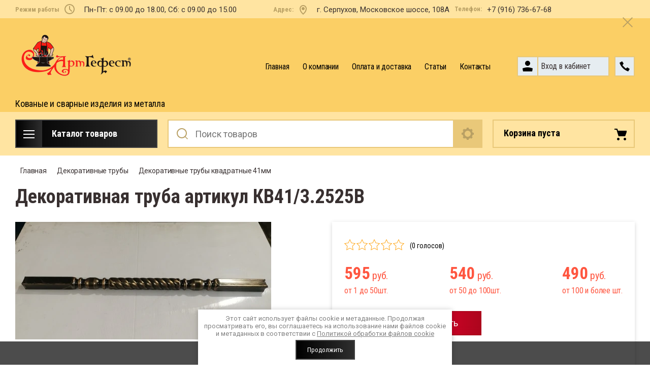

--- FILE ---
content_type: text/html; charset=utf-8
request_url: https://artgefest.com/magazin/product/dekorativnaya-truba-artikul-kv41-2525v
body_size: 29938
content:

	<!doctype html>
<html lang="ru">
<head>
<meta charset="utf-8">
<meta name="robots" content="all"/>
<title>Декоративная труба артикул КВ41/3.2525В</title>
<meta name="description" content="Декоративная труба артикул КВ41/3.2525В">
<meta name="keywords" content="Декоративная труба артикул КВ41/3.2525В">
<meta name="SKYPE_TOOLBAR" content="SKYPE_TOOLBAR_PARSER_COMPATIBLE">
<meta name="viewport" content="width=device-width, initial-scale=1.0, maximum-scale=1.0, user-scalable=no">
<meta name="format-detection" content="telephone=no">
<meta http-equiv="x-rim-auto-match" content="none">


<link rel="stylesheet" href="/t/v4077/images/css/slick-theme.scss.css">
<link rel="stylesheet" href="/g/libs/jquery-slick/1.8.0/slick.css">
<link rel="stylesheet" href="/g/libs/remodal/css/remodal.css">
<link rel="stylesheet" href="/g/libs/remodal/css/remodal-default-theme.css">
<link rel="stylesheet" href="/g/libs/jqueryui/datepicker-and-slider/css/jquery-ui.css">
<link rel="stylesheet" href="/g/libs/jquery-popover/0.0.4/jquery.popover.css">

<!-- Fonts -->
<link href="https://fonts.googleapis.com/css?family=Roboto+Condensed:300,400,700|Roboto:100,300,400,500,700,900&amp;subset=cyrillic,cyrillic-ext,latin-ext" rel="stylesheet">
<!-- Fonts -->

<script src="/g/libs/jquery/1.10.2/jquery.min.js"></script>
<script src="/g/libs/jqueryui/datepicker-and-slider/js/jquery-ui.min.js" charset="utf-8"></script>

	<link rel="stylesheet" href="/g/css/styles_articles_tpl.css">
<meta name="yandex-verification" content="16aef5187a4a344e" />

            <!-- 46b9544ffa2e5e73c3c971fe2ede35a5 -->
            <script src='/shared/s3/js/lang/ru.js'></script>
            <script src='/shared/s3/js/common.min.js'></script>
        <link rel='stylesheet' type='text/css' href='/shared/s3/css/calendar.css' /><link rel="stylesheet" href="/g/libs/lightgallery-proxy-to-hs/lightgallery.proxy.to.hs.min.css" media="all" async>
<script src="/g/libs/lightgallery-proxy-to-hs/lightgallery.proxy.to.hs.stub.min.js"></script>
<script src="/g/libs/lightgallery-proxy-to-hs/lightgallery.proxy.to.hs.js" async></script>
<link rel="icon" href="/favicon.png" type="image/png">
	<link rel="apple-touch-icon" href="/thumb/2/LWXycLAsrYVHUeczKuvz_w/r/favicon.png">
	<link rel="apple-touch-icon" sizes="57x57" href="/thumb/2/cSiQoKjZkTMIo0ziQoXd3Q/57c57/favicon.png">
	<link rel="apple-touch-icon" sizes="60x60" href="/thumb/2/ADHYAP_QOPaTX7kCwZk1yQ/60c60/favicon.png">
	<link rel="apple-touch-icon" sizes="72x72" href="/thumb/2/NUeGOwT7ccqi0vKCk5c7CQ/72c72/favicon.png">
	<link rel="apple-touch-icon" sizes="76x76" href="/thumb/2/hXphuvuCGMlCNmPwtBK8JQ/76c76/favicon.png">
	<link rel="apple-touch-icon" sizes="114x114" href="/thumb/2/eu_DCr8HaH-4Fl9Q5T1Yug/114c114/favicon.png">
	<link rel="apple-touch-icon" sizes="120x120" href="/thumb/2/3MmgBXK7FEpfGfzqoDIQig/120c120/favicon.png">
	<link rel="apple-touch-icon" sizes="144x144" href="/thumb/2/j9LDtrtN_JRbLahuwp6tEA/144c144/favicon.png">
	<link rel="apple-touch-icon" sizes="152x152" href="/thumb/2/hJpSN6oEQd3e9064W7B_Jg/152c152/favicon.png">
	<link rel="apple-touch-icon" sizes="180x180" href="/thumb/2/f_vyPxiafrQ-f6zkloMaLQ/180c180/favicon.png">
	
	<meta name="msapplication-TileImage" content="/thumb/2/bmMZwZpxmRExzY98ed18Wg/c/favicon.png">
	<meta name="msapplication-square70x70logo" content="/thumb/2/u4ZCgXlIt0M0m6gZuZtRyQ/70c70/favicon.png">
	<meta name="msapplication-square150x150logo" content="/thumb/2/foNNC3kvbPYBac4AKEENng/150c150/favicon.png">
	<meta name="msapplication-wide310x150logo" content="/thumb/2/4xXaTyEaqfQGm4mLgRUUfg/310c150/favicon.png">
	<meta name="msapplication-square310x310logo" content="/thumb/2/rmdEXcb0zBLSx3J7TTuAiw/310c310/favicon.png">

<!--s3_require-->
<link rel="stylesheet" href="/g/basestyle/1.0.1/user/user.css" type="text/css"/>
<link rel="stylesheet" href="/g/basestyle/1.0.1/user/user.blue.css" type="text/css"/>
<script type="text/javascript" src="/g/basestyle/1.0.1/user/user.js" async></script>
<!--/s3_require-->
			
		
		
		
			<link rel="stylesheet" type="text/css" href="/g/shop2v2/default/css/theme.less.css">		
			<script type="text/javascript" src="/g/printme.js"></script>
		<script type="text/javascript" src="/g/shop2v2/default/js/tpl.js"></script>
		<script type="text/javascript" src="/g/shop2v2/default/js/baron.min.js"></script>
		
			<script type="text/javascript" src="/g/shop2v2/default/js/shop2.2.js"></script>
		
	<script type="text/javascript">shop2.init({"productRefs": {"1711185505":{"strana_proizvodstva12":{"220285304":["2197553505"]},"tip12":{"226640504":["2197553505"]},"material12":{"226644504":["2197553505"]}}},"apiHash": {"getPromoProducts":"e9497d795651392586e27a8b90a34ec9","getSearchMatches":"c37d8b5c69402eb0533c1dfb442d1fd2","getFolderCustomFields":"767dbaf2a48b07da667cd7c621293dc1","getProductListItem":"80829681c544bb5b2937170046f832a1","cartAddItem":"b8b4759e4770e60a8281fde5ec4a31b9","cartRemoveItem":"b26614447e6f997f674710d171b7ce28","cartUpdate":"aa187468a824f634cbeb6d5e41b1887e","cartRemoveCoupon":"92cdf17853303ac712cc0ef7ebe8881d","cartAddCoupon":"810b534908c64afc923ec9f09f5b5132","deliveryCalc":"79554a669752df6fa530005414c202bd","printOrder":"bd4859c0938a5c9e159799099c5cd2db","cancelOrder":"0df07b7f55e6a588e2158411077b8d07","cancelOrderNotify":"5ccc2ca21ca8f5c1807e5534b76c30d3","repeatOrder":"a5cab861ea500fc591aa9257326ac61e","paymentMethods":"e1b100863ffa4b8eb0ab99024c09881a","compare":"c0a8cd0b8f6d6fe2aae96295ff521d59"},"hash": null,"verId": 3616924,"mode": "product","step": "","uri": "/magazin","IMAGES_DIR": "/d/","my": {"gr_change_styles":true,"gr_old_panel":false,"gr_local_scripts":true,"gr_shop2_msg":true,"show_sections":true,"lazy_load_subpages":true,"search_range_max":200000,"show_flags_filter":true,"special_alias":"SPEC","new_alias":"NEW","gr_slider_enable_blackout":true,"gr_selected_theme":2,"gr_img_lazyload":false,"gr_pagelist_lazy_load":true,"gr_lazy_load":true,"buy_mod":true,"buy_kind":true,"gr_product_quick_view":true,"gr_cart_popup_preview":true,"show_product_unit":true},"shop2_cart_order_payments": 1,"cf_margin_price_enabled": 0,"maps_yandex_key":"","maps_google_key":""});shop2.facets.enabled = true;shop2.delivery.deligate = true;</script>
<style type="text/css">.product-item-thumb {width: 450px;}.product-item-thumb .product-image, .product-item-simple .product-image {height: 450px;width: 450px;}.product-item-thumb .product-amount .amount-title {width: 354px;}.product-item-thumb .product-price {width: 400px;}.shop2-product .product-side-l {width: 200px;}.shop2-product .product-image {height: 190px;width: 200px;}.shop2-product .product-thumbnails li {width: 56px;height: 56px;}</style>

<!--<link rel="stylesheet" href="/t/v4077/images/css/theme.scss.css">-->
<link rel="stylesheet" href="/g/templates/shop2/2.112.2/css/lightgallery.css">

<script src="/g/libs/jquery-formstyler/1.7.4/jquery.formstyler.min.js" charset="utf-8"></script>
<script src="/g/libs/lightgallery/v1.2.19/lightgallery.js"></script>
<script src="/g/libs/lightgallery/v1.2.19/lg-zoom.min.js"></script>
<script src="/g/templates/shop2/2.112.2/js/nouislider.min.js" charset="utf-8"></script>
<script src="/g/libs/jquery-match-height/0.7.2/jquery.matchHeight.min.js"></script>
<script src="/g/libs/jquery-responsive-tabs/1.5.1/jquery.responsivetabs.min.js"></script>
<script src="/g/templates/shop2/2.79.2/js/animit.js"></script>
<script src="/g/templates/shop2/2.79.2/js/waslide.js"></script>
<script src="/g/libs/flexmenu/1.4.2/flexmenu.min.modern.js"></script>
<script src="/g/libs/jquery-slick/1.8.0/slick.min.js"></script>
<script src="/g/libs/jquery-sly/1.6.1/sly.min.js"></script>
<script src="/g/templates/shop2/2.96.2/js/headroom.js" charset="utf-8"></script>
<script src="/g/libs/remodal/js/remodal.js" charset="utf-8"></script>
<script src="/g/libs/jquery-bgdsize/jquery.bgdsize.js" charset="utf-8"></script>
<script src="/g/libs/jquery-popover/0.0.4/jquery.popover.js"></script>
<script src="/g/templates/shop2/widgets/js/timer.js"></script>


	<script src="/g/templates/shop2/2.112.2/addons_blocks/shop2_msg/shop2_msg.js"></script>










		    <link rel="stylesheet" href="/t/v4077/images/theme0/theme.scss.css">
	
<link rel="stylesheet" href="/g/templates/shop2/2.112.2/css/corrections.css">
<script src="/g/s3/misc/form/shop-form/shop-form-minimal.js" charset="utf-8"></script>


	<script src="/t/v4077/images/js/main.js" charset="utf-8"></script>

<link rel="stylesheet" href="/t/v4077/images/css/bdr_addons.scss.css"> 


	
		<style>
			.quick-view-trigger {display: none !important;}
		</style>
	

</head>
<link rel="stylesheet" href="/t/images/css/opn_st.scss.css">
<link rel="stylesheet" href="/t/v4077/images/css/folder_bl_styles.scss.css">
<link rel="stylesheet" href="/t/v4077/images/css/seo_style_v_in.scss.css">
<link rel="stylesheet" href="/t/v4077/images/css/seo_styless_main.scss.css"><link rel="stylesheet" href="/t/v4077/images/css/deligate_local.scss.css">
<script src="/t/v4077/images/js/folder_bl.js"></script>
<link rel="stylesheet" href="/t/v4077/images/css/site_addons.scss.css">

<body class="gr-change-styles">
	
	<!-- Таймер в шапке. Начало -->
		<!-- Таймер в шапке. Конец -->
	
	<!-- Спецпредложение. Начало -->
		<!-- Спецпредложение. Конец -->
	
	<!-- Просмотр корзины. Начало -->
		<!-- Просмотр корзины. Конец -->
	
	<div class="site-wrapper">
		<div class="burger-block">
    		<div class="burger-block__ico"></div>
		    <div class="burger-block__section">
		        
		        <a href="#rem-login" class="burger-block__cabinet">Вход в кабинет</a>

		        <div class="burger-block__folders">
		            <div class="burger-block__folders-title">Каталог товаров</div>
		            <div class="burger-block__folders-list">
		            	<ul class="popup-folders__list menu-default">
													         						         						         						         						    						         						              						              						                   <li class="firstlevel sublevel dontsplit"><a class="hasArrow" href="/magazin/folder/dekorativnye-truby"><span>Декоративные трубы</span></a>
						              						         						         						         						         						    						         						              						                   						                        <ul>
						                            <li class="parentItem"><a href="/magazin/folder/dekorativnye-truby"><span>Декоративные трубы</span></a></li>
						                    							              						              						                   <li class=""><a href="/magazin/folder/balyasina-alyuminievaya"><span>Балясина алюминиевая</span></a>
						              						         						         						         						         						    						         						              						                   						                        </li>
						                        						                   						              						              						                   <li class=""><a href="/magazin/folder/nachalnyj-stolb"><span>Начальный столб</span></a>
						              						         						         						         						         						    						         						              						                   						                        </li>
						                        						                   						              						              						                   <li class=""><a href="/magazin/folder/vstavki-v-baliny"><span>Вставки в балясины</span></a>
						              						         						         						         						         						    						         						              						                   						                        </li>
						                        						                   						              						              						                   <li class=""><a href="/magazin/folder/dekorativnye-truby-cvetok"><span>Декоративные трубы &quot;Цветок&quot;</span></a>
						              						         						         						         						         						    						         						              						                   						                        </li>
						                        						                   						              						              						                   <li class=""><a href="/magazin/folder/balyasiny-iz-profilnoj-truby-16mm"><span>Балясины из декоративной трубы 16мм</span></a>
						              						         						         						         						         						    						         						              						                   						                        </li>
						                        						                   						              						              						                   <li class=""><a href="/magazin/folder/truby-kvadratnye-kvu"><span>Трубы квадратные КВУ</span></a>
						              						         						         						         						         						    						         						              						                   						                        </li>
						                        						                   						              						              						                   <li class=""><a href="/magazin/folder/dekorativnaya-truba-bambuk"><span>Декоративная труба &quot;Бамбук&quot;</span></a>
						              						         						         						         						         						    						         						              						                   						                        </li>
						                        						                   						              						              						                   <li class=""><a href="/magazin/folder/dekorativnye-truby-kvadratnye-16mm"><span>Декоративные трубы квадратные 16мм</span></a>
						              						         						         						         						         						    						         						              						                   						                        </li>
						                        						                   						              						              						                   <li class=""><a href="/magazin/folder/dekorativnye-truby-kvadratnye-20mm"><span>Декоративные трубы квадратные 20мм</span></a>
						              						         						         						         						         						    						         						              						                   						                        </li>
						                        						                   						              						              						                   <li class=""><a href="/magazin/folder/dekorativnye-truby-kvadratnye-26mm"><span>Декоративные трубы квадратные 26мм</span></a>
						              						         						         						         						         						    						         						              						                   						                        </li>
						                        						                   						              						              						                   <li class=""><a href="/magazin/folder/dekorativnye-truby-kvadratnye-31mm"><span>Декоративные трубы квадратные 31мм</span></a>
						              						         						         						         						         						    						         						              						                   						                        </li>
						                        						                   						              						              						                   <li class=""><a href="/magazin/folder/dekorativnye-truby-kvadratnye-41mm"><span>Декоративные трубы квадратные 41мм</span></a>
						              						         						         						         						         						    						         						              						                   						                        </li>
						                        						                   						              						              						                   <li class=""><a href="/magazin/folder/dekorativnye-truby-kvadratnye-50mm"><span>Декоративные трубы квадратные 50мм</span></a>
						              						         						         						         						         						    						         						              						                   						                        </li>
						                        						                   						              						              						                   <li class=""><a href="/magazin/folder/dekorativnye-truby-kvadratnye-61mm"><span>Декоративные трубы квадратные 61мм</span></a>
						              						         						         						         						         						    						         						              						                   						                        </li>
						                        						                   						              						              						                   <li class=""><a href="/magazin/folder/dekorativnye-truby-diametr-20mm-1"><span>Декоративные трубы диаметр 20мм</span></a>
						              						         						         						         						         						    						         						              						                   						                        </li>
						                        						                   						              						              						                   <li class=""><a href="/magazin/folder/dekorativnye-truby-diametr-20mm-1-1"><span>Декоративные трубы диаметр 20мм/1</span></a>
						              						         						         						         						         						    						         						              						                   						                        </li>
						                        						                   						              						              						                   <li class=""><a href="/magazin/folder/dekorativnye-truby-diametr-25mm"><span>Декоративные трубы диаметр 25мм</span></a>
						              						         						         						         						         						    						         						              						                   						                        </li>
						                        						                   						              						              						                   <li class=""><a href="/magazin/folder/dekorativnye-truby-diametr-25mm-1"><span>Декоративные трубы диаметр 25мм/1</span></a>
						              						         						         						         						         						    						         						              						                   						                        </li>
						                        						                   						              						              						                   <li class=""><a href="/magazin/folder/dekorativnye-truby-diametr-32mm"><span>Декоративные трубы диаметр 32мм</span></a>
						              						         						         						         						         						    						         						              						                   						                        </li>
						                        						                   						              						              						                   <li class=""><a href="/magazin/folder/dekorativnye-truby-diametr-32mm-1"><span>Декоративные трубы диаметр 32мм /1</span></a>
						              						         						         						         						         						    						         						              						                   						                        </li>
						                        						                   						              						              						                   <li class=""><a href="/magazin/folder/dekorativnye-truby-diametr-40mm"><span>Декоративные трубы диаметр 40мм</span></a>
						              						         						         						         						         						    						         						              						                   						                        </li>
						                        						                   						              						              						                   <li class=""><a href="/magazin/folder/dekorativnye-truby-diametr-40mm-1"><span>Декоративные трубы диаметр 40мм /1</span></a>
						              						         						         						         						         						    						         						              						                   						                        </li>
						                        						                   						              						              						                   <li class=""><a href="/magazin/folder/dekorativnye-truby-diametr-40-mm-s-konusom"><span>Декоративные трубы диаметр 40 мм. с конусом</span></a>
						              						         						         						         						         						    						         						              						                   						                        </li>
						                        						                   						              						              						                   <li class=""><a href="/magazin/folder/dekorativnye-truby-diametr-51mm"><span>Декоративные трубы диаметр 51мм</span></a>
						              						         						         						         						         						    						         						              						                   						                        </li>
						                        						                   						              						              						                   <li class=""><a href="/magazin/folder/dekorativnye-truby-diametr-51mm-1"><span>Декоративные трубы диаметр 51мм /1</span></a>
						              						         						         						         						         						    						         						              						                   						                        </li>
						                        						                   						              						              						                   <li class=""><a href="/magazin/folder/dekorativnye-truby-diametr-51mm-2"><span>Декоративные трубы диаметр 51мм /2</span></a>
						              						         						         						         						         						    						         						              						                   						                        </li>
						                        						                   						              						              						                   <li class=""><a href="/magazin/folder/dekorativnye-truby-diametr-51mm-3"><span>Декоративные трубы диаметр 51мм /3</span></a>
						              						         						         						         						         						    						         						              						                   						                        </li>
						                        						                   						              						              						                   <li class=""><a href="/magazin/folder/dekorativnye-truby-diametr-60mm"><span>Декоративные трубы диаметр 60мм</span></a>
						              						         						         						         						         						    						         						              						                   						                        </li>
						                        						                   						              						              						                   <li class=""><a href="/magazin/folder/dekorativnye-truby-diametr-60mm-/3"><span>Декоративные трубы диаметр 60мм /3</span></a>
						              						         						         						         						         						    						         						              						                   						                        </li>
						                        						                   						              						              						                   <li class=""><a href="/magazin/folder/dekorativnye-truby-diametr-76mm"><span>Декоративные трубы диаметр 76мм</span></a>
						              						         						         						         						         						    						         						              						                   						                        </li>
						                        						                   						              						              						                   <li class=""><a href="/magazin/folder/dekorativnye-truby-diametr-76-1mm"><span>Декоративные трубы диаметр 76/1мм</span></a>
						              						         						         						         						         						    						         						              						                   						                        </li>
						                        						                   						              						              						                   <li class=""><a href="/magazin/folder/dekorativnye-truby-diametr-89mm"><span>Декоративные трубы диаметр 89мм</span></a>
						              						         						         						         						         						    						         						              						                   						                        </li>
						                        						                   						              						              						                   <li class=""><a href="/magazin/folder/dekorativnye-truby-dlinoj-3-metra"><span>Декоративные трубы длиной 3 метра</span></a>
						              						         						         						         						         						    						         						              						                   						                        </li>
						                        						                   						              						              						                   <li class=""><a href="/magazin/folder/dekorativnye-truby-dlinoj-1-5-metra"><span>Декоративные трубы длиной 1.5 метра</span></a>
						              						         						         						         						         						    						         						              						                   						                        </li>
						                        						                             </ul></li>
						                        						                   						              						              						                   <li class="firstlevel sublevel dontsplit"><a class="hasArrow" href="/magazin/folder/vitye-trub"><span>Витые трубы</span></a>
						              						         						         						         						         						    						         						              						                   						                        <ul>
						                            <li class="parentItem"><a href="/magazin/folder/vitye-trub"><span>Витые трубы</span></a></li>
						                    							              						              						                   <li class=""><a href="/magazin/folder/vitye-truby"><span>Витые трубы</span></a>
						              						         						         						         						         						    						         						              						                   						                        </li>
						                        						                   						              						              						                   <li class=""><a href="/magazin/folder/vitye-profilnye-truby"><span>Витые профильные трубы</span></a>
						              						         						         						         						         						    						         						              						                   						                        </li>
						                        						                             </ul></li>
						                        						                   						              						              						                   <li class="firstlevel sublevel dontsplit"><a class="hasArrow" href="/magazin/folder/dekorativnye-poruchn"><span>Поручни из металла</span></a>
						              						         						         						         						         						    						         						              						                   						                        <ul>
						                            <li class="parentItem"><a href="/magazin/folder/dekorativnye-poruchn"><span>Поручни из металла</span></a></li>
						                    							              						              						                   <li class=""><a href="/magazin/folder/ob-emnye-poruchni"><span>Объемные поручни</span></a>
						              						         						         						         						         						    						         						              						                   						                        </li>
						                        						                             </ul></li>
						                        						                   						              						              						                   <li class="firstlevel sublevel dontsplit"><a class="hasArrow" href="/magazin/folder/hudozhestvennyj-prokat"><span>Художественный прокат</span></a>
						              						         						         						         						         						    						         						              						                   						                        <ul>
						                            <li class="parentItem"><a href="/magazin/folder/hudozhestvennyj-prokat"><span>Художественный прокат</span></a></li>
						                    							              						              						                   <li class=""><a href="/magazin/folder/dekorativnyj-prokat-kvadrata"><span>Декоративный прокат квадрата</span></a>
						              						         						         						         						         						    						         						              						                   						                        </li>
						                        						                   						              						              						                   <li class=""><a href="/magazin/folder/dekorativnyj-prokat-polosy"><span>Декоративный прокат полосы</span></a>
						              						         						         						         						         						    						         						              						                   						                        </li>
						                        						                   						              						              						                   <li class=""><a href="/magazin/folder/dekorativnyj-prokat-kruglyaka"><span>Декоративный прокат кругляка</span></a>
						              						         						         						         						         						    						         						              						                   						                        </li>
						                        						                   						              						              						                   <li class=""><a href="/magazin/folder/dekorativnyj-prokat-profilnoj-truby"><span>Декоративный прокат профильной трубы</span></a>
						              						         						         						         						         						    						         						              						                   						                        </li>
						                        						                   						              						              						                   <li class=""><a href="/magazin/folder/prokat-poruchnya"><span>Прокат поручня</span></a>
						              						         						         						         						         						    						         						              						                   						                        </li>
						                        						                             </ul></li>
						                        						                   						              						              						                   <li class="firstlevel"><a href="/magazin/folder/kovanye-balyasiny"><span>Кованые балясины</span></a>
						              						         						         						         						         						    						         						              						                   						                        </li>
						                        						                   						              						              						                   <li class="firstlevel sublevel dontsplit"><a class="hasArrow" href="/magazin/folder/kovanye-elementy-1"><span>Кованые элементы</span></a>
						              						         						         						         						         						    						         						              						                   						                        <ul>
						                            <li class="parentItem"><a href="/magazin/folder/kovanye-elementy-1"><span>Кованые элементы</span></a></li>
						                    							              						              						                   <li class=""><a href="/magazin/folder/kovanye-elementy"><span>Кованые элементы</span></a>
						              						         						         						         						         						    						         						              						                   						                        </li>
						                        						                             </ul></li>
						                        						                   						              						              						                   <li class="firstlevel sublevel dontsplit"><a class="hasArrow" href="/magazin/folder/mangaly"><span>Мангалы</span></a>
						              						         						         						         						         						    						         						              						                   						                        <ul>
						                            <li class="parentItem"><a href="/magazin/folder/mangaly"><span>Мангалы</span></a></li>
						                    							              						              						                   <li class=""><a href="/magazin/folder/kovanye-mangaly"><span>Кованые мангалы</span></a>
						              						         						         						         						         						    						         						              						                   						                        </li>
						                        						                   						              						              						                   <li class=""><a href="/magazin/folder/mangaly-razbornye"><span>Мангалы разборные</span></a>
						              						         						         						         						         						    						         						              						                   						                        </li>
						                        						                   						              						              						                   <li class=""><a href="/magazin/folder/mangaly-s-kryshej"><span>Мангалы с крышей</span></a>
						              						         						         						         						         						    						         						              						                   						                        </li>
						                        						                             </ul></li>
						                        						                   						              						              						                   <li class="firstlevel sublevel dontsplit"><a class="hasArrow" href="/magazin/folder/vorota-i-kalitki"><span>Ворота и калитки</span></a>
						              						         						         						         						         						    						         						              						                   						                        <ul>
						                            <li class="parentItem"><a href="/magazin/folder/vorota-i-kalitki"><span>Ворота и калитки</span></a></li>
						                    							              						              						                   <li class=""><a href="/magazin/folder/metallicheskie-vorota"><span>Металлические ворота</span></a>
						              						         						         						         						         						    						         						              						                   						                        </li>
						                        						                   						              						              						                   <li class=""><a href="/magazin/folder/metallicheskie-kalitki"><span>Металлические калитки</span></a>
						              						         						         						         						         						    						         						              						                   						                        </li>
						                        						                             </ul></li>
						                        						                   						              						              						                   <li class="firstlevel sublevel dontsplit"><a class="hasArrow" href="/magazin/folder/stoly-i-skamejki"><span>Столы и скамейки</span></a>
						              						         						         						         						         						    						         						              						                   						                        <ul>
						                            <li class="parentItem"><a href="/magazin/folder/stoly-i-skamejki"><span>Столы и скамейки</span></a></li>
						                    							              						              						                   <li class=""><a href="/magazin/folder/karkasy-dlya-stolov"><span>Каркасы для столов</span></a>
						              						         						         						         						         						    						         						              						                   						                        </li>
						                        						                   						              						              						                   <li class=""><a href="/magazin/folder/skamejki"><span>Скамейки</span></a>
						              						         						         						         						         						    						         						              						                   						                        </li>
						                        						                             </ul></li>
						                        						                   						              						              						                   <li class="firstlevel"><a href="/magazin/folder/kovanye-fonari"><span>Кованые фонари</span></a>
						              						         						         						         						         						    						         						              						                   						                        </li>
						                        						                   						              						              						                   <li class="firstlevel"><a href="/magazin/folder/kovanye-izdeliya"><span>Кованые изделия</span></a>
						              						         						         						         						         						    						         						              						                   						                        </li>
						                        						                   						              						              						                   <li class="firstlevel"><a href="/magazin/folder/perila"><span>Перила</span></a>
						              						         						         						         						         						    						         						              						                   						                        </li>
						                        						                   						              						              						                   <li class="firstlevel"><a href="/magazin/folder/metallicheskie-reshetki-na-okna"><span>Металлические решетки на окна</span></a>
						              						         						         						         						         						    						         						              						                   						                        </li>
						                        						                   						              						              						                   <li class="firstlevel"><a href="/magazin/folder/metallicheskie-zabory"><span>Металлические заборы</span></a>
						              						         						         						         						         						    						         						              						                   						                        </li>
						                        						                   						              						              						                   <li class="firstlevel"><a href="/magazin/folder/metallicheskie-navesy"><span>Металлические навесы</span></a>
						              						         						         						         						         						    						         						              						                   						                        </li>
						                        						                   						              						              						                   <li class="firstlevel"><a href="/magazin/folder/kovanye-kozyrki-i-navesy"><span>Кованые козырьки и навесы</span></a>
						              						         						         						         						         						    						         						              						                   						                        </li>
						                        						                   						              						              						                   <li class="firstlevel"><a href="/magazin/folder/ritualnye-izdeliya-iz-metalla"><span>Ритуальные изделия из металла</span></a>
						              						         						         						         						         						    						         						              						                   						                        </li>
						                        						                   						              						              						                   <li class="firstlevel"><a href="/magazin/folder/metallicheskie-ruchki"><span>Металлические ручки</span></a>
						              						         						         						         						         						    						         						              						                   						                        </li>
						                        						                   						              						              						                   <li class="firstlevel"><a href="/magazin/folder/tehnologiya-prans"><span>Технология ПРАНС</span></a>
						              						         						         						         						         						    						    						    </li>
						</ul>
		            </div>
		        </div>

		        <div class="burger-block__navigation">

		        </div>

		    </div>

			
		</div>


		<div class="cabinet-block">
		    
			    <div class="cabinet-block__section">
			        
			        <div class="cabinet-block__back ">Назад</div>

			        <div class="cabinet-block__body">
			            <!-- Cabinet -->
			        </div>

			    </div>

		</div>
		<div class="search search-mob">
			<div class="search__mobile">
				
			</div>
		</div>


		<header role="banner" class="site-header">
			<div class="site-header__wrap">
				<div class="site-header__inner">
					<div class="site-header__top_line central">
												<div class="site-header__top_line_right">
															<div class="time_work">
									<div class="time_work__wrap">
										<div class="time_work__title">Режим работы</div>
										<div class="time_work__numbers">Пн-Пт: с 09.00 до 18.00, Сб: с 09.00 до 15.00</div>
									</div>	
								</div>
																						<div class="address">
									<div class="address__wrap">
										<div class="address__title">Адрес:</div>
										<div class="address__text">г. Серпухов, Московское шоссе, 108А</div>
									</div>
								</div>
														<div class="phone__block">
									<div class="phone__title ">
							            Телефон:
							        </div>
								<div data-remodal-action="close" class="close-button"></div>
								
							        <div class="phone__item">
							        	<div>
								            <a href="tel:+79167366768">
								            	+7 (916) 736-67-68
								            </a>
							            </div>
							        </div>
							    							</div>
						</div>

					</div>
					<div class="site-header__block">
						<div class="site-header__block_wrap central">
							<div class="logo logo__left-setting">
																	<div class="site-logo">
																														<a href="/">											<img style="width: 240px" src="/thumb/2/l5jeZe2A172Yjh3khykczQ/240r/d/408871_9109.png" alt="" />
										</a>									</div>
																<div class="logo__wrap">
																												<div class="activity">
											<div class="activity__text">
												Кованые и сварные изделия из металла
											</div>
										</div>
																	</div>
							</div>
							<div class="site-header__left_block">
																    <nav class="menu menu-top">
								        <div class="menu__wrap">
								            <ul class="menu__inner">
								                								
								                    								
								                    								                        <li class="has-child opened active">
								                            <a href="/">
								                                Главная
								                                								                            </a>
								                    								                    								
								                								
								                    								                        								                                </li>
								                            								                        								                    								
								                    								                        <li class="">
								                            <a href="/o-kompanii">
								                                О компании
								                                								                            </a>
								                    								                    								
								                								
								                    								                        								                                </li>
								                            								                        								                    								
								                    								                        <li class="">
								                            <a href="/oplata-i-dostavka">
								                                Оплата и доставка
								                                								                            </a>
								                    								                    								
								                								
								                    								                        								                                </li>
								                            								                        								                    								
								                    								                        <li class="">
								                            <a href="/poleznaya-informaciya">
								                                Статьи
								                                								                            </a>
								                    								                    								
								                								
								                    								                        								                                </li>
								                            								                        								                    								
								                    								                        <li class="">
								                            <a href="/kontakty">
								                                Контакты
								                                								                            </a>
								                    								                    								
								                								                </li>
								            </ul>
								            								        </div>
								    </nav>
										                        <div class="login_phone_wrap">
		                        	<div class="login">
										<a href="#rem-login" class="login__wrap">
		                        			<span class="login__svg"></span>
		                        			<span class="login__text">Вход в кабинет</span>
			                        	</a>
			                        	<div class="login__mod remodal" data-remodal-id="rem-login" role="dialog">
			                        		<div data-remodal-action="close" class="close-button">Назад</div>
			                        		<div class="for-js-append ">
				                        		<div class="login__mod-warp">
					                        		<div class="shop2-block login-form ">
	<div class="block-title login__mod-main-title large-title">
					<div>Вход в кабинет</div>
			</div>
	<div class="block-body">
				<form method="post" action="/registraciya">
			<input type="hidden" name="mode" value="login" />
			<div class="row row__input-login">
				<label for="login">Логин</label>
				<label class="field text"><input type="text" name="login" placeholder="Username" id="login" tabindex="1" value="" /></label>
			</div>
			<div class="row row__input-password">
				<label for="password">Пароль:</label>
				<label class="field password"><input type="password" placeholder="********" name="password" id="password" tabindex="2" value="" /></label>
									<button type="submit" class="signin-btn" tabindex="3">Войти</button>
								
			</div>
		<re-captcha data-captcha="recaptcha"
     data-name="captcha"
     data-sitekey="6LfLhZ0UAAAAAEB4sGlu_2uKR2xqUQpOMdxygQnA"
     data-lang="ru"
     data-rsize="invisible"
     data-type="image"
     data-theme="light"></re-captcha></form>
		<div class="clear-container"></div>
		<p>
			<a href="/registraciya/register" class="register">Регистрация</a>
					</p>
		
	</div>
</div>				                        		</div>
				                        													</div>
		                        		</div>
		                        	</div>
		                        	<div class="phone">
		                        		<div class="phone__wrap">
		                        			<a href="#rem-phone"><div class="phone__ico"></div></a>
		                        			
		                        		</div>
		                        	</div>	                        	
		                        </div>
		                    </div>
		                </div>
					</div>
				</div>
				<div class="site-header__bottom central head_block">
					<div class="site-header__bottom__wrap">
													<div class="catalogue-menu catalogue-menu-inner-hide">
								<div class="catalogue-menu__wrap">
									<div class="catalogue-menu__title">Каталог товаров</div>
									<div class="catalogue-menu__list">
										<ul class="catalogue-menu__inner"><li class="has-child opened"><a href="/magazin/folder/dekorativnye-truby" > <span></span> Декоративные трубы</a><ul class="level-2"><li><a href="/magazin/folder/balyasina-alyuminievaya" >Балясина алюминиевая</a></li><li><a href="/magazin/folder/nachalnyj-stolb" >Начальный столб</a></li><li><a href="/magazin/folder/vstavki-v-baliny" >Вставки в балясины</a></li><li><a href="/magazin/folder/dekorativnye-truby-cvetok" >Декоративные трубы &quot;Цветок&quot;</a></li><li><a href="/magazin/folder/balyasiny-iz-profilnoj-truby-16mm" >Балясины из декоративной трубы 16мм</a></li><li><a href="/magazin/folder/truby-kvadratnye-kvu" >Трубы квадратные КВУ</a></li><li><a href="/magazin/folder/dekorativnaya-truba-bambuk" >Декоративная труба &quot;Бамбук&quot;</a></li><li><a href="/magazin/folder/dekorativnye-truby-kvadratnye-16mm" >Декоративные трубы квадратные 16мм</a></li><li><a href="/magazin/folder/dekorativnye-truby-kvadratnye-20mm" >Декоративные трубы квадратные 20мм</a></li><li><a href="/magazin/folder/dekorativnye-truby-kvadratnye-26mm" >Декоративные трубы квадратные 26мм</a></li><li><a href="/magazin/folder/dekorativnye-truby-kvadratnye-31mm" >Декоративные трубы квадратные 31мм</a></li><li class="opened active"><a href="/magazin/folder/dekorativnye-truby-kvadratnye-41mm" >Декоративные трубы квадратные 41мм</a></li><li><a href="/magazin/folder/dekorativnye-truby-kvadratnye-50mm" >Декоративные трубы квадратные 50мм</a></li><li><a href="/magazin/folder/dekorativnye-truby-kvadratnye-61mm" >Декоративные трубы квадратные 61мм</a></li><li><a href="/magazin/folder/dekorativnye-truby-diametr-20mm-1" >Декоративные трубы диаметр 20мм</a></li><li><a href="/magazin/folder/dekorativnye-truby-diametr-20mm-1-1" >Декоративные трубы диаметр 20мм/1</a></li><li><a href="/magazin/folder/dekorativnye-truby-diametr-25mm" >Декоративные трубы диаметр 25мм</a></li><li><a href="/magazin/folder/dekorativnye-truby-diametr-25mm-1" >Декоративные трубы диаметр 25мм/1</a></li><li><a href="/magazin/folder/dekorativnye-truby-diametr-32mm" >Декоративные трубы диаметр 32мм</a></li><li><a href="/magazin/folder/dekorativnye-truby-diametr-32mm-1" >Декоративные трубы диаметр 32мм /1</a></li><li><a href="/magazin/folder/dekorativnye-truby-diametr-40mm" >Декоративные трубы диаметр 40мм</a></li><li><a href="/magazin/folder/dekorativnye-truby-diametr-40mm-1" >Декоративные трубы диаметр 40мм /1</a></li><li><a href="/magazin/folder/dekorativnye-truby-diametr-40-mm-s-konusom" >Декоративные трубы диаметр 40 мм. с конусом</a></li><li><a href="/magazin/folder/dekorativnye-truby-diametr-51mm" >Декоративные трубы диаметр 51мм</a></li><li><a href="/magazin/folder/dekorativnye-truby-diametr-51mm-1" >Декоративные трубы диаметр 51мм /1</a></li><li><a href="/magazin/folder/dekorativnye-truby-diametr-51mm-2" >Декоративные трубы диаметр 51мм /2</a></li><li><a href="/magazin/folder/dekorativnye-truby-diametr-51mm-3" >Декоративные трубы диаметр 51мм /3</a></li><li><a href="/magazin/folder/dekorativnye-truby-diametr-60mm" >Декоративные трубы диаметр 60мм</a></li><li><a href="/magazin/folder/dekorativnye-truby-diametr-60mm-/3" >Декоративные трубы диаметр 60мм /3</a></li><li><a href="/magazin/folder/dekorativnye-truby-diametr-76mm" >Декоративные трубы диаметр 76мм</a></li><li><a href="/magazin/folder/dekorativnye-truby-diametr-76-1mm" >Декоративные трубы диаметр 76/1мм</a></li><li><a href="/magazin/folder/dekorativnye-truby-diametr-89mm" >Декоративные трубы диаметр 89мм</a></li><li><a href="/magazin/folder/dekorativnye-truby-dlinoj-3-metra" >Декоративные трубы длиной 3 метра</a></li><li><a href="/magazin/folder/dekorativnye-truby-dlinoj-1-5-metra" >Декоративные трубы длиной 1.5 метра</a></li></ul></li><li class="has-child"><a href="/magazin/folder/vitye-trub" > <span></span> Витые трубы</a><ul class="level-2"><li><a href="/magazin/folder/vitye-truby" >Витые трубы</a></li><li><a href="/magazin/folder/vitye-profilnye-truby" >Витые профильные трубы</a></li></ul></li><li class="has-child"><a href="/magazin/folder/dekorativnye-poruchn" > <span></span> Поручни из металла</a><ul class="level-2"><li><a href="/magazin/folder/ob-emnye-poruchni" >Объемные поручни</a></li></ul></li><li class="has-child"><a href="/magazin/folder/hudozhestvennyj-prokat" > <span></span> Художественный прокат</a><ul class="level-2"><li><a href="/magazin/folder/dekorativnyj-prokat-kvadrata" >Декоративный прокат квадрата</a></li><li><a href="/magazin/folder/dekorativnyj-prokat-polosy" >Декоративный прокат полосы</a></li><li><a href="/magazin/folder/dekorativnyj-prokat-kruglyaka" >Декоративный прокат кругляка</a></li><li><a href="/magazin/folder/dekorativnyj-prokat-profilnoj-truby" >Декоративный прокат профильной трубы</a></li><li><a href="/magazin/folder/prokat-poruchnya" >Прокат поручня</a></li></ul></li><li><a href="/magazin/folder/kovanye-balyasiny" >Кованые балясины</a></li><li class="has-child"><a href="/magazin/folder/kovanye-elementy-1" > <span></span> Кованые элементы</a><ul class="level-2"><li><a href="/magazin/folder/kovanye-elementy" >Кованые элементы</a></li></ul></li><li class="has-child"><a href="/magazin/folder/mangaly" > <span></span> Мангалы</a><ul class="level-2"><li><a href="/magazin/folder/kovanye-mangaly" >Кованые мангалы</a></li><li><a href="/magazin/folder/mangaly-razbornye" >Мангалы разборные</a></li><li><a href="/magazin/folder/mangaly-s-kryshej" >Мангалы с крышей</a></li></ul></li><li class="has-child"><a href="/magazin/folder/vorota-i-kalitki" > <span></span> Ворота и калитки</a><ul class="level-2"><li><a href="/magazin/folder/metallicheskie-vorota" >Металлические ворота</a></li><li><a href="/magazin/folder/metallicheskie-kalitki" >Металлические калитки</a></li></ul></li><li class="has-child"><a href="/magazin/folder/stoly-i-skamejki" > <span></span> Столы и скамейки</a><ul class="level-2"><li><a href="/magazin/folder/karkasy-dlya-stolov" >Каркасы для столов</a></li><li><a href="/magazin/folder/skamejki" >Скамейки</a></li></ul></li><li><a href="/magazin/folder/kovanye-fonari" >Кованые фонари</a></li><li><a href="/magazin/folder/kovanye-izdeliya" >Кованые изделия</a></li><li><a href="/magazin/folder/perila" >Перила</a></li><li><a href="/magazin/folder/metallicheskie-reshetki-na-okna" >Металлические решетки на окна</a></li><li><a href="/magazin/folder/metallicheskie-zabory" >Металлические заборы</a></li><li><a href="/magazin/folder/metallicheskie-navesy" >Металлические навесы</a></li><li><a href="/magazin/folder/kovanye-kozyrki-i-navesy" >Кованые козырьки и навесы</a></li><li><a href="/magazin/folder/ritualnye-izdeliya-iz-metalla" >Ритуальные изделия из металла</a></li><li><a href="/magazin/folder/metallicheskie-ruchki" >Металлические ручки</a></li><li><a href="/magazin/folder/tehnologiya-prans" >Технология ПРАНС</a></li></ul>										<div class="catalogue-menu__btn">Еще категории</div>
									</div>
								</div>
							</div>
												<!-- Search Form -->	
						<div class="search search-desc">
							<div class="search__mobile-click ">
								
							</div>
							<div class="search__wrapper">
								<div class="close-button close-button__search "></div>
								
																	<script>
	var shop2SmartSearchSettings = {
		shop2_currency: 'руб.'
	}
</script>


<div id="search-app" class="hide_search_popup" v-on-clickaway="resetData">


	<form action="/magazin/search" enctype="multipart/form-data" id="smart-search-block" class="search-block search__form">
		<input type="hidden" name="gr_smart_search" value="1">
		<input class="search__button" type="submit" value="Найти" />
		<input autocomplete="off"placeholder="Поиск товаров" v-model="search_query" v-on:keyup="searchStart" type="text" name="search_text" class="search-block__input search__text" id="shop2-name">
		<a href="#rem-expanded__search"><div class="expanded__search">Расширенный поиск</div></a>
	<re-captcha data-captcha="recaptcha"
     data-name="captcha"
     data-sitekey="6LfLhZ0UAAAAAEB4sGlu_2uKR2xqUQpOMdxygQnA"
     data-lang="ru"
     data-rsize="invisible"
     data-type="image"
     data-theme="light"></re-captcha></form>
	
	<div id="search-result" class="custom-scroll scroll-width-thin scroll" v-if="(foundsProduct + foundsFolders + foundsVendors) > 0" v-cloak>
		<div class="search-result-top">
			<div class="search-result-left" v-if="foundsProduct > 0">
				<div class="result-products">
					<div class="products-search-title">Товары <span>{{foundsProduct}}</span></div>
					<div class="product-items">
						<div class="product-item" v-for='product in products'>
							<div class="product-image" v-if="product.image_url">
								<a v-bind:href="'/'+product.alias">
									<img v-bind:src="product.image_url" v-bind:alt="product.name" v-bind:title="product.name">
								</a>
							</div>
							
							<div class="product-image no-image" v-else>
								<a v-bind:href="'/'+product.alias"></a>
							</div>
							
							<div class="product-text">
								<div class="product-name"><a v-bind:href="'/'+product.alias">{{product.name}}</a></div>
								<div class="product-text-price">
									<div class="price-old" v-if="product.price_old > 0"><strong>{{product.price_old}}</strong> <span>{{shop2SmartSearchSettings.shop2_currency}}</span></div>
									<div class="price new-price" v-if="product.price_old > 0"><strong>{{product.price}}</strong> <span>{{shop2SmartSearchSettings.shop2_currency}}</span></div>
									<div class="price" v-else><strong>{{product.price}}</strong> <span>{{shop2SmartSearchSettings.shop2_currency}}</span></div>
								</div>
							</div>
						</div>
					</div>
				</div>
			</div>
			<div class="search-result-right" v-if="foundsFolders > 0 || foundsVendors > 0">
				<div class="result-folders" v-if="foundsFolders > 0">
					<div class="folders-search-title">Категории <span>{{foundsFolders}}</span></div>
					<div class="folder-items">
						<div class="folder-item" v-for="folder in foldersSearch">
							<a v-bind:href="'/'+folder.alias" class="found-folder"><span>{{folder.folder_name}}</span></a>
						</div>
					</div>
				</div>
				<div class="result-vendors" v-if="foundsVendors > 0">	
					<div class="vendors-search-title">Производители <span>{{foundsVendors}}</span></div>
					<div class="vendor-items">
						<div class="vendor-item" v-for="vendor in vendorsSearch">
							<a v-bind:href="vendor.alias" class="found-vendor"><span>{{vendor.name}}</span></a>
						</div>
					</div>
				</div>
			</div>
		</div>
		<div class="search-result-bottom">
			<span class="search-result-btn"><span>Все результаты</span></span>
		</div>
	</div>
</div>



<script> 
var shop2SmartSearch = {
		folders: [{"folder_id":"158977304","folder_name":"","tree_id":"36609704","_left":"1","_right":"168","_level":"0","hidden":"0","items":1,"serialize":[],"alias":"magazin\/folder\/158977304","page_url":"\/magazin","children":true},{"folder_id":"218552904","folder_name":"\u0414\u0435\u043a\u043e\u0440\u0430\u0442\u0438\u0432\u043d\u044b\u0435 \u0442\u0440\u0443\u0431\u044b","tree_id":"36609704","_left":"2","_right":"77","_level":"1","hidden":"0","items":"0","alias":"magazin\/folder\/dekorativnye-truby","page_url":"\/magazin","exporter:share\/yandex_pokupki":1,"exporter:share\/google_merchant":1,"exporter:share\/yandex_market":1,"exporter:share\/yandex_market_dbs":1,"exporter:share\/yandex_turbo":1,"image":{"image_id":"4933859713","filename":"img_20220611_124940.jpg","ver_id":3616924,"image_width":"921","image_height":"2000","ext":"jpg"},"accessory_select":"0","kit_select":"0","recommend_select":"0","similar_select":"0","dop_price_text1":"\u043e\u0442 1 \u0434\u043e 50 \u0448\u0442.","dop_price_text2":"\u043e\u0442 50 \u0434\u043e 100\u0448\u0442.","dop_price_text3":"\u0431\u043e\u043b\u0435\u0435 100 \u0448\u0442.","exporter:folders:share\/yandex_market":"67804851","exporter:folders:share\/yandex_market_dbs":"0","children":true},{"folder_id":"512417909","folder_name":"\u0411\u0430\u043b\u044f\u0441\u0438\u043d\u0430 \u0430\u043b\u044e\u043c\u0438\u043d\u0438\u0435\u0432\u0430\u044f","tree_id":"36609704","_left":"3","_right":"4","_level":"2","hidden":"0","items":2,"alias":"magazin\/folder\/balyasina-alyuminievaya","page_url":"\/magazin","exporter:share\/yandex_pokupki":1,"exporter:share\/google_merchant":1,"exporter:share\/yandex_market":1,"exporter:share\/yandex_market_dbs":1,"exporter:share\/yandex_turbo":1,"image":{"image_id":"7708274309","filename":"img_20250522_110659.jpg","ver_id":3616924,"image_width":"1298","image_height":"960","ext":"jpg"},"accessory_select":"0","kit_select":"0","recommend_select":"0","similar_select":"0","dop_price_text1":"\u043e\u0442 1 \u0434\u043e 50\u0448\u0442.","dop_price_text2":"\u043e\u0442 50 \u0434\u043e 100\u0448\u0442.","dop_price_text3":"\u043e\u0442 100 \u0438 \u0431\u043e\u043b\u0435\u0435 \u0448\u0442.","exporter:folders:share\/yandex_market":"0","exporter:folders:share\/yandex_market_dbs":"","children":false},{"folder_id":"28979709","folder_name":"\u041d\u0430\u0447\u0430\u043b\u044c\u043d\u044b\u0439 \u0441\u0442\u043e\u043b\u0431","tree_id":"36609704","_left":"5","_right":"6","_level":"2","hidden":"0","items":1,"alias":"magazin\/folder\/nachalnyj-stolb","page_url":"\/magazin","exporter:share\/yandex_pokupki":1,"exporter:share\/google_merchant":1,"exporter:share\/yandex_market":1,"exporter:share\/yandex_market_dbs":1,"exporter:share\/yandex_turbo":1,"image":{"image_id":"587582709","filename":"img_20240503_165532.jpg","ver_id":3616924,"image_width":"1095","image_height":"2000","ext":"jpg"},"accessory_select":"0","kit_select":"0","recommend_select":"0","similar_select":"0","dop_price_text1":"","dop_price_text2":"","dop_price_text3":"","exporter:folders:share\/yandex_market":"0","exporter:folders:share\/yandex_market_dbs":"","children":false},{"folder_id":"97866109","folder_name":"\u0412\u0441\u0442\u0430\u0432\u043a\u0438 \u0432 \u0431\u0430\u043b\u044f\u0441\u0438\u043d\u044b","tree_id":"36609704","_left":"7","_right":"8","_level":"2","hidden":"0","items":1,"alias":"magazin\/folder\/vstavki-v-baliny","page_url":"\/magazin","exporter:share\/yandex_pokupki":1,"exporter:share\/google_merchant":1,"exporter:share\/yandex_market":1,"exporter:share\/yandex_market_dbs":1,"exporter:share\/yandex_turbo":1,"image":{"image_id":"1488915909","filename":"img_20240708_105052.jpg","ver_id":3616924,"image_width":"2000","image_height":"922","ext":"jpg"},"accessory_select":"0","kit_select":"0","recommend_select":"0","similar_select":"0","dop_price_text1":"","dop_price_text2":"","dop_price_text3":"","exporter:folders:share\/yandex_market":"0","exporter:folders:share\/yandex_market_dbs":"","children":false},{"folder_id":"32568706","folder_name":"\u0414\u0435\u043a\u043e\u0440\u0430\u0442\u0438\u0432\u043d\u044b\u0435 \u0442\u0440\u0443\u0431\u044b &quot;\u0426\u0432\u0435\u0442\u043e\u043a&quot;","tree_id":"36609704","_left":"9","_right":"10","_level":"2","hidden":"0","items":4,"alias":"magazin\/folder\/dekorativnye-truby-cvetok","page_url":"\/magazin","exporter:share\/yandex_pokupki":1,"exporter:share\/google_merchant":1,"exporter:share\/yandex_market":1,"exporter:share\/yandex_market_dbs":1,"exporter:share\/yandex_turbo":1,"image":{"image_id":"441951906","filename":"20220725_165830.jpg","ver_id":3616924,"image_width":"2000","image_height":"1126","ext":"jpg"},"accessory_select":"0","kit_select":"0","recommend_select":"0","similar_select":"0","dop_price_text1":"\u043e\u0442 1 \u0434\u043e 50\u0448\u0442.","dop_price_text2":"\u043e\u0442 50 \u0434\u043e 100\u0448\u0442.","dop_price_text3":"\u043e\u0442 100 \u0438 \u0431\u043e\u043b\u0435\u0435 \u0448\u0442.","exporter:folders:share\/yandex_market":0,"exporter:folders:share\/yandex_market_dbs":0,"children":false},{"folder_id":"139395505","folder_name":"\u0411\u0430\u043b\u044f\u0441\u0438\u043d\u044b \u0438\u0437 \u0434\u0435\u043a\u043e\u0440\u0430\u0442\u0438\u0432\u043d\u043e\u0439 \u0442\u0440\u0443\u0431\u044b 16\u043c\u043c","tree_id":"36609704","_left":"11","_right":"12","_level":"2","hidden":"0","items":4,"alias":"magazin\/folder\/balyasiny-iz-profilnoj-truby-16mm","page_url":"\/magazin","exporter:share\/yandex_pokupki":1,"exporter:share\/google_merchant":1,"exporter:share\/yandex_market":1,"exporter:share\/yandex_market_dbs":1,"exporter:share\/yandex_turbo":1,"image":{"image_id":"1515755505","filename":"img_20220226_101829.jpg","ver_id":3616924,"image_width":"2000","image_height":"921","ext":"jpg"},"accessory_select":"0","kit_select":"0","recommend_select":"0","similar_select":"0","dop_price_text1":"\u043e\u0442 1 \u0434\u043e 50\u0448\u0442.","dop_price_text2":"\u043e\u0442 50 \u0434\u043e 100\u0448\u0442.","dop_price_text3":"\u043e\u0442 100 \u0438 \u0431\u043e\u043b\u0435\u0435 \u0448\u0442.","exporter:folders:share\/yandex_market":0,"exporter:folders:share\/yandex_market_dbs":0,"children":false},{"folder_id":"139957905","folder_name":"\u0422\u0440\u0443\u0431\u044b \u043a\u0432\u0430\u0434\u0440\u0430\u0442\u043d\u044b\u0435 \u041a\u0412\u0423","tree_id":"36609704","_left":"13","_right":"14","_level":"2","hidden":"0","items":16,"alias":"magazin\/folder\/truby-kvadratnye-kvu","page_url":"\/magazin","exporter:share\/yandex_pokupki":1,"exporter:share\/google_merchant":1,"exporter:share\/yandex_market":1,"exporter:share\/yandex_market_dbs":1,"exporter:share\/yandex_turbo":1,"image":{"image_id":"1518644505","filename":"img_20220131_152430.jpg","ver_id":3616924,"image_width":"2000","image_height":"921","ext":"jpg"},"accessory_select":"0","kit_select":"0","recommend_select":"0","similar_select":"0","dop_price_text1":"\u043e\u0442 1 \u0434\u043e 50\u0448\u0442.","dop_price_text2":"\u043e\u0442 50 \u0434\u043e 100\u0448\u0442.","dop_price_text3":"\u043e\u0442 100 \u0438 \u0431\u043e\u043b\u0435\u0435 \u0448\u0442.","exporter:folders:share\/yandex_market":0,"exporter:folders:share\/yandex_market_dbs":0,"children":false},{"folder_id":"218553104","folder_name":"\u0414\u0435\u043a\u043e\u0440\u0430\u0442\u0438\u0432\u043d\u0430\u044f \u0442\u0440\u0443\u0431\u0430 &quot;\u0411\u0430\u043c\u0431\u0443\u043a&quot;","tree_id":"36609704","_left":"15","_right":"16","_level":"2","hidden":"0","items":2,"alias":"magazin\/folder\/dekorativnaya-truba-bambuk","page_url":"\/magazin","exporter:share\/yandex_pokupki":1,"exporter:share\/google_merchant":1,"exporter:share\/yandex_market":1,"exporter:share\/yandex_market_dbs":1,"exporter:share\/yandex_turbo":1,"image":{"image_id":"11413505","filename":"dekorativnaya_truba_bambuk.jpg","ver_id":3616924,"image_width":"1024","image_height":"471","ext":"jpg"},"accessory_select":"0","kit_select":"0","recommend_select":"0","similar_select":"0","dop_price_text1":"\u043e\u0442 1 \u0434\u043e 50\u0448\u0442.","dop_price_text2":"\u043e\u0442 50 \u0434\u043e 100\u0448\u0442.","dop_price_text3":"\u043e\u0442 100 \u0438 \u0431\u043e\u043b\u0435\u0435 \u0448\u0442.","exporter:folders:share\/yandex_market":0,"exporter:folders:share\/yandex_market_dbs":0,"children":false},{"folder_id":"51781905","folder_name":"\u0414\u0435\u043a\u043e\u0440\u0430\u0442\u0438\u0432\u043d\u044b\u0435 \u0442\u0440\u0443\u0431\u044b \u043a\u0432\u0430\u0434\u0440\u0430\u0442\u043d\u044b\u0435 16\u043c\u043c","tree_id":"36609704","_left":"17","_right":"18","_level":"2","hidden":"0","items":8,"alias":"magazin\/folder\/dekorativnye-truby-kvadratnye-16mm","page_url":"\/magazin","exporter:share\/yandex_pokupki":1,"exporter:share\/google_merchant":1,"exporter:share\/yandex_market":1,"exporter:share\/yandex_market_dbs":1,"exporter:share\/yandex_turbo":1,"image":{"image_id":"543635505","filename":"kv1650.jpg","ver_id":3616924,"image_width":"2000","image_height":"921","ext":"jpg"},"accessory_select":"0","kit_select":"0","recommend_select":"0","similar_select":"0","dop_price_text1":"\u043e\u0442 1 \u0434\u043e 50\u0448\u0442.","dop_price_text2":"\u043e\u0442 50 \u0434\u043e 100\u0448\u0442.","dop_price_text3":"\u043e\u0442 100 \u0438 \u0431\u043e\u043b\u0435\u0435 \u0448\u0442.","exporter:folders:share\/yandex_market":0,"exporter:folders:share\/yandex_market_dbs":0,"children":false},{"folder_id":"218553304","folder_name":"\u0414\u0435\u043a\u043e\u0440\u0430\u0442\u0438\u0432\u043d\u044b\u0435 \u0442\u0440\u0443\u0431\u044b \u043a\u0432\u0430\u0434\u0440\u0430\u0442\u043d\u044b\u0435 20\u043c\u043c","tree_id":"36609704","_left":"19","_right":"20","_level":"2","hidden":"0","items":10,"alias":"magazin\/folder\/dekorativnye-truby-kvadratnye-20mm","page_url":"\/magazin","exporter:share\/yandex_pokupki":1,"exporter:share\/google_merchant":1,"exporter:share\/yandex_market":1,"exporter:share\/yandex_market_dbs":1,"exporter:share\/yandex_turbo":1,"image":{"image_id":"11421105","filename":"dekorativnye_truby_kvadratnye_20mm.jpg","ver_id":3616924,"image_width":"1024","image_height":"471","ext":"jpg"},"accessory_select":"0","kit_select":"0","recommend_select":"0","similar_select":"0","dop_price_text1":"\u043e\u0442 1 \u0434\u043e 50\u0448\u0442.","dop_price_text2":"\u043e\u0442 50 \u0434\u043e 100\u0448\u0442.","dop_price_text3":"\u043e\u0442 100 \u0438 \u0431\u043e\u043b\u0435\u0435 \u0448\u0442.","exporter:folders:share\/yandex_market":0,"exporter:folders:share\/yandex_market_dbs":0,"children":false},{"folder_id":"218579904","folder_name":"\u0414\u0435\u043a\u043e\u0440\u0430\u0442\u0438\u0432\u043d\u044b\u0435 \u0442\u0440\u0443\u0431\u044b \u043a\u0432\u0430\u0434\u0440\u0430\u0442\u043d\u044b\u0435 26\u043c\u043c","tree_id":"36609704","_left":"21","_right":"22","_level":"2","hidden":"0","items":9,"alias":"magazin\/folder\/dekorativnye-truby-kvadratnye-26mm","page_url":"\/magazin","exporter:share\/yandex_pokupki":1,"exporter:share\/google_merchant":1,"exporter:share\/yandex_market":1,"exporter:share\/yandex_market_dbs":1,"exporter:share\/yandex_turbo":1,"image":{"image_id":"2111861106","filename":"kv261.jpg","ver_id":3616924,"image_width":"2000","image_height":"385","ext":"jpg"},"accessory_select":"0","kit_select":"0","recommend_select":"0","similar_select":"0","dop_price_text1":"\u043e\u0442 1 \u0434\u043e 50\u0448\u0442.","dop_price_text2":"\u043e\u0442 50 \u0434\u043e 100\u0448\u0442.","dop_price_text3":"\u043e\u0442 100 \u0438 \u0431\u043e\u043b\u0435\u0435 \u0448\u0442.","exporter:folders:share\/yandex_market":0,"exporter:folders:share\/yandex_market_dbs":0,"children":false},{"folder_id":"218580104","folder_name":"\u0414\u0435\u043a\u043e\u0440\u0430\u0442\u0438\u0432\u043d\u044b\u0435 \u0442\u0440\u0443\u0431\u044b \u043a\u0432\u0430\u0434\u0440\u0430\u0442\u043d\u044b\u0435 31\u043c\u043c","tree_id":"36609704","_left":"23","_right":"24","_level":"2","hidden":"0","items":8,"alias":"magazin\/folder\/dekorativnye-truby-kvadratnye-31mm","page_url":"\/magazin","exporter:share\/yandex_pokupki":1,"exporter:share\/google_merchant":1,"exporter:share\/yandex_market":1,"exporter:share\/yandex_market_dbs":1,"exporter:share\/yandex_turbo":1,"image":{"image_id":"2111888706","filename":"kv311.jpg","ver_id":3616924,"image_width":"2000","image_height":"518","ext":"jpg"},"accessory_select":"0","kit_select":"0","recommend_select":"0","similar_select":"0","dop_price_text1":"\u043e\u0442 1 \u0434\u043e 50\u0448\u0442.","dop_price_text2":"\u043e\u0442 50 \u0434\u043e 100\u0448\u0442.","dop_price_text3":"\u043e\u0442 100 \u0438 \u0431\u043e\u043b\u0435\u0435 \u0448\u0442.","exporter:folders:share\/yandex_market":0,"exporter:folders:share\/yandex_market_dbs":0,"children":false},{"folder_id":"218580504","folder_name":"\u0414\u0435\u043a\u043e\u0440\u0430\u0442\u0438\u0432\u043d\u044b\u0435 \u0442\u0440\u0443\u0431\u044b \u043a\u0432\u0430\u0434\u0440\u0430\u0442\u043d\u044b\u0435 41\u043c\u043c","tree_id":"36609704","_left":"25","_right":"26","_level":"2","hidden":"0","items":13,"alias":"magazin\/folder\/dekorativnye-truby-kvadratnye-41mm","page_url":"\/magazin","exporter:share\/yandex_pokupki":1,"exporter:share\/google_merchant":1,"exporter:share\/yandex_market":1,"exporter:share\/yandex_market_dbs":1,"exporter:share\/yandex_turbo":1,"image":{"image_id":"11512305","filename":"dekorativnye_truby_kvadratnye_41mm.jpg","ver_id":3616924,"image_width":"1024","image_height":"471","ext":"jpg"},"accessory_select":"0","kit_select":"0","recommend_select":"0","similar_select":"0","dop_price_text1":"\u043e\u0442 1 \u0434\u043e 50\u0448\u0442.","dop_price_text2":"\u043e\u0442 50 \u0434\u043e 100\u0448\u0442.","dop_price_text3":"\u043e\u0442 100 \u0438 \u0431\u043e\u043b\u0435\u0435 \u0448\u0442.","exporter:folders:share\/yandex_market":0,"exporter:folders:share\/yandex_market_dbs":0,"children":false},{"folder_id":"218581104","folder_name":"\u0414\u0435\u043a\u043e\u0440\u0430\u0442\u0438\u0432\u043d\u044b\u0435 \u0442\u0440\u0443\u0431\u044b \u043a\u0432\u0430\u0434\u0440\u0430\u0442\u043d\u044b\u0435 50\u043c\u043c","tree_id":"36609704","_left":"29","_right":"30","_level":"2","hidden":"0","items":11,"alias":"magazin\/folder\/dekorativnye-truby-kvadratnye-50mm","page_url":"\/magazin","exporter:share\/yandex_pokupki":1,"exporter:share\/google_merchant":1,"exporter:share\/yandex_market":1,"exporter:share\/yandex_market_dbs":1,"exporter:share\/yandex_turbo":1,"image":{"image_id":"11532305","filename":"dekorativnye_truby_kvadratnye_50mm.jpg","ver_id":3616924,"image_width":"1024","image_height":"471","ext":"jpg"},"accessory_select":"0","kit_select":"0","recommend_select":"0","similar_select":"0","dop_price_text1":"\u043e\u0442 1 \u0434\u043e 50\u0448\u0442.","dop_price_text2":"\u043e\u0442 50 \u0434\u043e 100\u0448\u0442.","dop_price_text3":"\u043e\u0442 100 \u0438 \u0431\u043e\u043b\u0435\u0435 \u0448\u0442.","exporter:folders:share\/yandex_market":"0","exporter:folders:share\/yandex_market_dbs":"0","children":false},{"folder_id":"218581504","folder_name":"\u0414\u0435\u043a\u043e\u0440\u0430\u0442\u0438\u0432\u043d\u044b\u0435 \u0442\u0440\u0443\u0431\u044b \u043a\u0432\u0430\u0434\u0440\u0430\u0442\u043d\u044b\u0435 61\u043c\u043c","tree_id":"36609704","_left":"31","_right":"32","_level":"2","hidden":"0","items":12,"alias":"magazin\/folder\/dekorativnye-truby-kvadratnye-61mm","page_url":"\/magazin","exporter:share\/yandex_pokupki":1,"exporter:share\/google_merchant":1,"exporter:share\/yandex_market":1,"exporter:share\/yandex_market_dbs":1,"exporter:share\/yandex_turbo":1,"image":{"image_id":"11534505","filename":"dekorativnye_truby_kvadratnye_61mm.jpg","ver_id":3616924,"image_width":"1024","image_height":"471","ext":"jpg"},"accessory_select":"0","kit_select":"0","recommend_select":"0","similar_select":"0","dop_price_text1":"\u043e\u0442 1 \u0434\u043e 50\u0448\u0442.","dop_price_text2":"\u043e\u0442 50 \u0434\u043e 100\u0448\u0442.","dop_price_text3":"\u043e\u0442 100 \u0438 \u0431\u043e\u043b\u0435\u0435 \u0448\u0442.","exporter:folders:share\/yandex_market":0,"exporter:folders:share\/yandex_market_dbs":0,"children":false},{"folder_id":"51509705","folder_name":"\u0414\u0435\u043a\u043e\u0440\u0430\u0442\u0438\u0432\u043d\u044b\u0435 \u0442\u0440\u0443\u0431\u044b \u0434\u0438\u0430\u043c\u0435\u0442\u0440 20\u043c\u043c","tree_id":"36609704","_left":"33","_right":"34","_level":"2","hidden":"0","items":8,"alias":"magazin\/folder\/dekorativnye-truby-diametr-20mm-1","page_url":"\/magazin","exporter:share\/yandex_pokupki":1,"exporter:share\/google_merchant":1,"exporter:share\/yandex_market":1,"exporter:share\/yandex_market_dbs":1,"exporter:share\/yandex_turbo":1,"image":{"image_id":"541576905","filename":"2050v.jpg","ver_id":3616924,"image_width":"2000","image_height":"921","ext":"jpg"},"accessory_select":"0","kit_select":"0","recommend_select":"0","similar_select":"0","dop_price_text1":"\u043e\u0442 1 \u0434\u043e 50\u0448\u0442.","dop_price_text2":"\u043e\u0442 50 \u0434\u043e 100\u0448\u0442.","dop_price_text3":"\u043e\u0442 100 \u0438 \u0431\u043e\u043b\u0435\u0435 \u0448\u0442.","exporter:folders:share\/yandex_market":0,"exporter:folders:share\/yandex_market_dbs":0,"children":false},{"folder_id":"51649305","folder_name":"\u0414\u0435\u043a\u043e\u0440\u0430\u0442\u0438\u0432\u043d\u044b\u0435 \u0442\u0440\u0443\u0431\u044b \u0434\u0438\u0430\u043c\u0435\u0442\u0440 20\u043c\u043c\/1","tree_id":"36609704","_left":"35","_right":"36","_level":"2","hidden":"0","items":8,"alias":"magazin\/folder\/dekorativnye-truby-diametr-20mm-1-1","page_url":"\/magazin","exporter:share\/yandex_pokupki":1,"exporter:share\/google_merchant":1,"exporter:share\/yandex_market":1,"exporter:share\/yandex_market_dbs":1,"exporter:share\/yandex_turbo":1,"image":{"image_id":"542764305","filename":"2015050v.jpg","ver_id":3616924,"image_width":"2000","image_height":"921","ext":"jpg"},"accessory_select":"0","kit_select":"0","recommend_select":"0","similar_select":"0","dop_price_text1":"\u043e\u0442 1 \u0434\u043e 50\u0448\u0442.","dop_price_text2":"\u043e\u0442 50 \u0434\u043e 100\u0448\u0442.","dop_price_text3":"\u043e\u0442 100 \u0438 \u0431\u043e\u043b\u0435\u0435 \u0448\u0442.","exporter:folders:share\/yandex_market":0,"exporter:folders:share\/yandex_market_dbs":0,"children":false},{"folder_id":"218581904","folder_name":"\u0414\u0435\u043a\u043e\u0440\u0430\u0442\u0438\u0432\u043d\u044b\u0435 \u0442\u0440\u0443\u0431\u044b \u0434\u0438\u0430\u043c\u0435\u0442\u0440 25\u043c\u043c","tree_id":"36609704","_left":"37","_right":"38","_level":"2","hidden":"0","items":7,"alias":"magazin\/folder\/dekorativnye-truby-diametr-25mm","page_url":"\/magazin","exporter:share\/yandex_pokupki":1,"exporter:share\/google_merchant":1,"exporter:share\/yandex_market":1,"exporter:share\/yandex_market_dbs":1,"exporter:share\/yandex_turbo":1,"image":{"image_id":"11559305","filename":"dekorativnye_truby_diametr_25mm.jpg","ver_id":3616924,"image_width":"1024","image_height":"576","ext":"jpg"},"accessory_select":"0","kit_select":"0","recommend_select":"0","similar_select":"0","dop_price_text1":"\u043e\u0442 1 \u0434\u043e 50\u0448\u0442.","dop_price_text2":"\u043e\u0442 50 \u0434\u043e 100\u0448\u0442.","dop_price_text3":"\u043e\u0442 100 \u0438 \u0431\u043e\u043b\u0435\u0435 \u0448\u0442.","exporter:folders:share\/yandex_market":0,"exporter:folders:share\/yandex_market_dbs":0,"children":false},{"folder_id":"218582304","folder_name":"\u0414\u0435\u043a\u043e\u0440\u0430\u0442\u0438\u0432\u043d\u044b\u0435 \u0442\u0440\u0443\u0431\u044b \u0434\u0438\u0430\u043c\u0435\u0442\u0440 25\u043c\u043c\/1","tree_id":"36609704","_left":"39","_right":"40","_level":"2","hidden":"0","items":7,"alias":"magazin\/folder\/dekorativnye-truby-diametr-25mm-1","page_url":"\/magazin","exporter:share\/yandex_pokupki":1,"exporter:share\/google_merchant":1,"exporter:share\/yandex_market":1,"exporter:share\/yandex_market_dbs":1,"exporter:share\/yandex_turbo":1,"image":{"image_id":"11579305","filename":"dekorativnye_truby_diametr_25mm1.jpg","ver_id":3616924,"image_width":"1024","image_height":"471","ext":"jpg"},"accessory_select":"0","kit_select":"0","recommend_select":"0","similar_select":"0","dop_price_text1":"\u043e\u0442 1 \u0434\u043e 50\u0448\u0442.","dop_price_text2":"\u043e\u0442 50 \u0434\u043e 100\u0448\u0442.","dop_price_text3":"\u043e\u0442 100 \u0438 \u0431\u043e\u043b\u0435\u0435 \u0448\u0442.","exporter:folders:share\/yandex_market":0,"exporter:folders:share\/yandex_market_dbs":0,"children":false},{"folder_id":"218582704","folder_name":"\u0414\u0435\u043a\u043e\u0440\u0430\u0442\u0438\u0432\u043d\u044b\u0435 \u0442\u0440\u0443\u0431\u044b \u0434\u0438\u0430\u043c\u0435\u0442\u0440 32\u043c\u043c","tree_id":"36609704","_left":"41","_right":"42","_level":"2","hidden":"0","items":7,"alias":"magazin\/folder\/dekorativnye-truby-diametr-32mm","page_url":"\/magazin","exporter:share\/yandex_pokupki":1,"exporter:share\/google_merchant":1,"exporter:share\/yandex_market":1,"exporter:share\/yandex_market_dbs":1,"exporter:share\/yandex_turbo":1,"image":{"image_id":"19718505","filename":"dekorativnye_truby_diametr_32mm.jpg","ver_id":3616924,"image_width":"200","image_height":"112","ext":"jpg"},"accessory_select":"0","kit_select":"0","recommend_select":"0","similar_select":"0","dop_price_text1":"\u043e\u0442 1 \u0434\u043e 50\u0448\u0442.","dop_price_text2":"\u043e\u0442 50 \u0434\u043e 100\u0448\u0442.","dop_price_text3":"\u043e\u0442 100 \u0438 \u0431\u043e\u043b\u0435\u0435 \u0448\u0442.","exporter:folders:share\/yandex_market":0,"exporter:folders:share\/yandex_market_dbs":0,"children":false},{"folder_id":"135758106","folder_name":"\u0414\u0435\u043a\u043e\u0440\u0430\u0442\u0438\u0432\u043d\u044b\u0435 \u0442\u0440\u0443\u0431\u044b \u0434\u0438\u0430\u043c\u0435\u0442\u0440 32\u043c\u043c \/1","tree_id":"36609704","_left":"43","_right":"44","_level":"2","hidden":"0","items":7,"alias":"magazin\/folder\/dekorativnye-truby-diametr-32mm-1","page_url":"\/magazin","exporter:share\/yandex_pokupki":1,"exporter:share\/google_merchant":1,"exporter:share\/yandex_market":1,"exporter:share\/yandex_market_dbs":1,"exporter:share\/yandex_turbo":1,"image":{"image_id":"2093612706","filename":"321.jpg","ver_id":3616924,"image_width":"2000","image_height":"921","ext":"jpg"},"accessory_select":"0","kit_select":"0","recommend_select":"0","similar_select":"0","dop_price_text1":"\u043e\u0442 1 \u0434\u043e 50\u0448\u0442.","dop_price_text2":"\u043e\u0442 50 \u0434\u043e 100\u0448\u0442.","dop_price_text3":"\u043e\u0442 100 \u0438 \u0431\u043e\u043b\u0435\u0435 \u0448\u0442.","exporter:folders:share\/yandex_market":0,"exporter:folders:share\/yandex_market_dbs":0,"children":false},{"folder_id":"218582904","folder_name":"\u0414\u0435\u043a\u043e\u0440\u0430\u0442\u0438\u0432\u043d\u044b\u0435 \u0442\u0440\u0443\u0431\u044b \u0434\u0438\u0430\u043c\u0435\u0442\u0440 40\u043c\u043c","tree_id":"36609704","_left":"45","_right":"46","_level":"2","hidden":"0","items":7,"alias":"magazin\/folder\/dekorativnye-truby-diametr-40mm","page_url":"\/magazin","exporter:share\/yandex_pokupki":1,"exporter:share\/google_merchant":1,"exporter:share\/yandex_market":1,"exporter:share\/yandex_market_dbs":1,"exporter:share\/yandex_turbo":1,"image":{"image_id":"19721105","filename":"dekorativnye_truby_diametr_40mm.jpg","ver_id":3616924,"image_width":"200","image_height":"112","ext":"jpg"},"accessory_select":"0","kit_select":"0","recommend_select":"0","similar_select":"0","dop_price_text1":"\u043e\u0442 1 \u0434\u043e 50\u0448\u0442.","dop_price_text2":"\u043e\u0442 50 \u0434\u043e 100\u0448\u0442.","dop_price_text3":"\u043e\u0442 100 \u0438 \u0431\u043e\u043b\u0435\u0435 \u0448\u0442.","exporter:folders:share\/yandex_market":0,"exporter:folders:share\/yandex_market_dbs":0,"children":false},{"folder_id":"135744106","folder_name":"\u0414\u0435\u043a\u043e\u0440\u0430\u0442\u0438\u0432\u043d\u044b\u0435 \u0442\u0440\u0443\u0431\u044b \u0434\u0438\u0430\u043c\u0435\u0442\u0440 40\u043c\u043c \/1","tree_id":"36609704","_left":"47","_right":"48","_level":"2","hidden":"0","items":7,"alias":"magazin\/folder\/dekorativnye-truby-diametr-40mm-1","page_url":"\/magazin","exporter:share\/yandex_pokupki":1,"exporter:share\/google_merchant":1,"exporter:share\/yandex_market":1,"exporter:share\/yandex_market_dbs":1,"exporter:share\/yandex_turbo":1,"image":{"image_id":"2093370906","filename":"401.jpg","ver_id":3616924,"image_width":"2000","image_height":"737","ext":"jpg"},"accessory_select":"0","kit_select":"0","recommend_select":"0","similar_select":"0","dop_price_text1":"\u043e\u0442 1 \u0434\u043e 50\u0448\u0442.","dop_price_text2":"\u043e\u0442 50 \u0434\u043e 100\u0448\u0442.","dop_price_text3":"\u043e\u0442 100 \u0438 \u0431\u043e\u043b\u0435\u0435 \u0448\u0442.","exporter:folders:share\/yandex_market":0,"exporter:folders:share\/yandex_market_dbs":0,"children":false},{"folder_id":"218583304","folder_name":"\u0414\u0435\u043a\u043e\u0440\u0430\u0442\u0438\u0432\u043d\u044b\u0435 \u0442\u0440\u0443\u0431\u044b \u0434\u0438\u0430\u043c\u0435\u0442\u0440 40 \u043c\u043c. \u0441 \u043a\u043e\u043d\u0443\u0441\u043e\u043c","tree_id":"36609704","_left":"49","_right":"50","_level":"2","hidden":"0","items":6,"alias":"magazin\/folder\/dekorativnye-truby-diametr-40-mm-s-konusom","page_url":"\/magazin","exporter:share\/yandex_pokupki":1,"exporter:share\/google_merchant":1,"exporter:share\/yandex_market":1,"exporter:share\/yandex_market_dbs":1,"exporter:share\/yandex_turbo":1,"image":{"image_id":"19743905","filename":"dekorativnye_truby_diametr_40_mm_s_konusom.jpg","ver_id":3616924,"image_width":"1024","image_height":"576","ext":"jpg"},"accessory_select":"0","kit_select":"0","recommend_select":"0","similar_select":"0","dop_price_text1":"","dop_price_text2":"","dop_price_text3":"","exporter:folders:share\/yandex_market":0,"exporter:folders:share\/yandex_market_dbs":0,"children":false},{"folder_id":"218583704","folder_name":"\u0414\u0435\u043a\u043e\u0440\u0430\u0442\u0438\u0432\u043d\u044b\u0435 \u0442\u0440\u0443\u0431\u044b \u0434\u0438\u0430\u043c\u0435\u0442\u0440 51\u043c\u043c","tree_id":"36609704","_left":"51","_right":"52","_level":"2","hidden":"0","items":7,"alias":"magazin\/folder\/dekorativnye-truby-diametr-51mm","page_url":"\/magazin","exporter:share\/yandex_pokupki":1,"exporter:share\/google_merchant":1,"exporter:share\/yandex_market":1,"exporter:share\/yandex_market_dbs":1,"exporter:share\/yandex_turbo":1,"image":{"image_id":"19772505","filename":"dekorativnye_truby_diametr_51mm.jpg","ver_id":3616924,"image_width":"200","image_height":"112","ext":"jpg"},"accessory_select":"0","kit_select":"0","recommend_select":"0","similar_select":"0","dop_price_text1":"\u043e\u0442 1 \u0434\u043e 50\u0448\u0442.","dop_price_text2":"\u043e\u0442 50 \u0434\u043e 100\u0448\u0442.","dop_price_text3":"\u043e\u0442 100 \u0438 \u0431\u043e\u043b\u0435\u0435 \u0448\u0442.","exporter:folders:share\/yandex_market":0,"exporter:folders:share\/yandex_market_dbs":0,"children":false},{"folder_id":"218583904","folder_name":"\u0414\u0435\u043a\u043e\u0440\u0430\u0442\u0438\u0432\u043d\u044b\u0435 \u0442\u0440\u0443\u0431\u044b \u0434\u0438\u0430\u043c\u0435\u0442\u0440 51\u043c\u043c \/1","tree_id":"36609704","_left":"53","_right":"54","_level":"2","hidden":"0","items":7,"alias":"magazin\/folder\/dekorativnye-truby-diametr-51mm-1","page_url":"\/magazin","exporter:share\/yandex_pokupki":1,"exporter:share\/google_merchant":1,"exporter:share\/yandex_market":1,"exporter:share\/yandex_market_dbs":1,"exporter:share\/yandex_turbo":1,"image":{"image_id":"19784305","filename":"dekorativnye_truby_diametr_51mm1.jpg","ver_id":3616924,"image_width":"1024","image_height":"576","ext":"jpg"},"accessory_select":"0","kit_select":"0","recommend_select":"0","similar_select":"0","dop_price_text1":"\u043e\u0442 1 \u0434\u043e 50\u0448\u0442.","dop_price_text2":"\u043e\u0442 50 \u0434\u043e 100\u0448\u0442.","dop_price_text3":"\u043e\u0442 100 \u0438 \u0431\u043e\u043b\u0435\u0435 \u0448\u0442.","exporter:folders:share\/yandex_market":0,"exporter:folders:share\/yandex_market_dbs":0,"children":false},{"folder_id":"218584504","folder_name":"\u0414\u0435\u043a\u043e\u0440\u0430\u0442\u0438\u0432\u043d\u044b\u0435 \u0442\u0440\u0443\u0431\u044b \u0434\u0438\u0430\u043c\u0435\u0442\u0440 51\u043c\u043c \/2","tree_id":"36609704","_left":"55","_right":"56","_level":"2","hidden":"0","items":7,"alias":"magazin\/folder\/dekorativnye-truby-diametr-51mm-2","page_url":"\/magazin","exporter:share\/yandex_pokupki":1,"exporter:share\/google_merchant":1,"exporter:share\/yandex_market":1,"exporter:share\/yandex_market_dbs":1,"exporter:share\/yandex_turbo":1,"image":{"image_id":"19800305","filename":"dekorativnye_truby_diametr_51mm2.jpg","ver_id":3616924,"image_width":"1024","image_height":"471","ext":"jpg"},"accessory_select":"0","kit_select":"0","recommend_select":"0","similar_select":"0","dop_price_text1":"\u043e\u0442 1 \u0434\u043e 50\u0448\u0442.","dop_price_text2":"\u043e\u0442 50 \u0434\u043e 100\u0448\u0442.","dop_price_text3":"\u043e\u0442 100 \u0438 \u0431\u043e\u043b\u0435\u0435 \u0448\u0442.","exporter:folders:share\/yandex_market":0,"exporter:folders:share\/yandex_market_dbs":0,"children":false},{"folder_id":"325566305","folder_name":"\u0414\u0435\u043a\u043e\u0440\u0430\u0442\u0438\u0432\u043d\u044b\u0435 \u0442\u0440\u0443\u0431\u044b \u0434\u0438\u0430\u043c\u0435\u0442\u0440 51\u043c\u043c \/3","tree_id":"36609704","_left":"57","_right":"58","_level":"2","hidden":"0","items":3,"alias":"magazin\/folder\/dekorativnye-truby-diametr-51mm-3","page_url":"\/magazin","exporter:share\/yandex_pokupki":1,"exporter:share\/google_merchant":1,"exporter:share\/yandex_market":1,"exporter:share\/yandex_market_dbs":1,"exporter:share\/yandex_turbo":1,"image":{"image_id":"3799635305","filename":"img_20220611_125946.jpg","ver_id":3616924,"image_width":"2000","image_height":"921","ext":"jpg"},"accessory_select":"0","kit_select":"0","recommend_select":"0","similar_select":"0","dop_price_text1":"\u043e\u0442 1 \u0434\u043e 50\u0448\u0442.","dop_price_text2":"\u043e\u0442 50 \u0434\u043e 100\u0448\u0442.","dop_price_text3":"\u043e\u0442 100 \u0438 \u0431\u043e\u043b\u0435\u0435 \u0448\u0442.","exporter:folders:share\/yandex_market":0,"exporter:folders:share\/yandex_market_dbs":0,"children":false},{"folder_id":"218585104","folder_name":"\u0414\u0435\u043a\u043e\u0440\u0430\u0442\u0438\u0432\u043d\u044b\u0435 \u0442\u0440\u0443\u0431\u044b \u0434\u0438\u0430\u043c\u0435\u0442\u0440 60\u043c\u043c","tree_id":"36609704","_left":"63","_right":"64","_level":"2","hidden":"0","items":7,"alias":"magazin\/folder\/dekorativnye-truby-diametr-60mm","page_url":"\/magazin","exporter:share\/yandex_pokupki":1,"exporter:share\/google_merchant":1,"exporter:share\/yandex_market":1,"exporter:share\/yandex_market_dbs":1,"exporter:share\/yandex_turbo":1,"image":{"image_id":"19844905","filename":"dekorativnye_truby_diametr_60mm.jpg","ver_id":3616924,"image_width":"200","image_height":"112","ext":"jpg"},"accessory_select":"0","kit_select":"0","recommend_select":"0","similar_select":"0","dop_price_text1":"\u043e\u0442 1 \u0434\u043e 50\u0448\u0442.","dop_price_text2":"\u043e\u0442 50 \u0434\u043e 100\u0448\u0442.","dop_price_text3":"\u043e\u0442 100 \u0438 \u0431\u043e\u043b\u0435\u0435 \u0448\u0442.","exporter:folders:share\/yandex_market":0,"exporter:folders:share\/yandex_market_dbs":0,"children":false},{"folder_id":"136780106","folder_name":"\u0414\u0435\u043a\u043e\u0440\u0430\u0442\u0438\u0432\u043d\u044b\u0435 \u0442\u0440\u0443\u0431\u044b \u0434\u0438\u0430\u043c\u0435\u0442\u0440 60\u043c\u043c \/3","tree_id":"36609704","_left":"65","_right":"66","_level":"2","hidden":"0","items":3,"alias":"magazin\/folder\/dekorativnye-truby-diametr-60mm-\/3","page_url":"\/magazin","exporter:share\/yandex_pokupki":1,"exporter:share\/google_merchant":1,"exporter:share\/yandex_market":1,"exporter:share\/yandex_market_dbs":1,"exporter:share\/yandex_turbo":1,"image":{"image_id":"2103673906","filename":"603.jpg","ver_id":3616924,"image_width":"2000","image_height":"443","ext":"jpg"},"accessory_select":"0","kit_select":"0","recommend_select":"0","similar_select":"0","dop_price_text1":"\u043e\u0442 1 \u0434\u043e 50\u0448\u0442.","dop_price_text2":"\u043e\u0442 50 \u0434\u043e 100\u0448\u0442.","dop_price_text3":"\u043e\u0442 100 \u0438 \u0431\u043e\u043b\u0435\u0435 \u0448\u0442.","exporter:folders:share\/yandex_market":0,"exporter:folders:share\/yandex_market_dbs":0,"children":false},{"folder_id":"218585304","folder_name":"\u0414\u0435\u043a\u043e\u0440\u0430\u0442\u0438\u0432\u043d\u044b\u0435 \u0442\u0440\u0443\u0431\u044b \u0434\u0438\u0430\u043c\u0435\u0442\u0440 76\u043c\u043c","tree_id":"36609704","_left":"67","_right":"68","_level":"2","hidden":"0","items":7,"alias":"magazin\/folder\/dekorativnye-truby-diametr-76mm","page_url":"\/magazin","exporter:share\/yandex_pokupki":1,"exporter:share\/google_merchant":1,"exporter:share\/yandex_market":1,"exporter:share\/yandex_market_dbs":1,"exporter:share\/yandex_turbo":1,"image":{"image_id":"19846305","filename":"dekorativnye_truby_diametr_76mm.jpg","ver_id":3616924,"image_width":"1024","image_height":"576","ext":"jpg"},"accessory_select":"0","kit_select":"0","recommend_select":"0","similar_select":"0","dop_price_text1":"\u043e\u0442 1 \u0434\u043e 50\u0448\u0442.","dop_price_text2":"\u043e\u0442 50 \u0434\u043e 100\u0448\u0442.","dop_price_text3":"\u043e\u0442 100 \u0438 \u0431\u043e\u043b\u0435\u0435 \u0448\u0442.","exporter:folders:share\/yandex_market":0,"exporter:folders:share\/yandex_market_dbs":0,"children":false},{"folder_id":"218585504","folder_name":"\u0414\u0435\u043a\u043e\u0440\u0430\u0442\u0438\u0432\u043d\u044b\u0435 \u0442\u0440\u0443\u0431\u044b \u0434\u0438\u0430\u043c\u0435\u0442\u0440 76\/1\u043c\u043c","tree_id":"36609704","_left":"69","_right":"70","_level":"2","hidden":"0","items":7,"alias":"magazin\/folder\/dekorativnye-truby-diametr-76-1mm","page_url":"\/magazin","exporter:share\/yandex_pokupki":1,"exporter:share\/google_merchant":1,"exporter:share\/yandex_market":1,"exporter:share\/yandex_market_dbs":1,"exporter:share\/yandex_turbo":1,"image":{"image_id":"19894905","filename":"dekorativnye_truby_diametr_761.jpg","ver_id":3616924,"image_width":"1024","image_height":"471","ext":"jpg"},"accessory_select":"0","kit_select":"0","recommend_select":"0","similar_select":"0","dop_price_text1":"\u043e\u0442 1 \u0434\u043e 50\u0448\u0442.","dop_price_text2":"\u043e\u0442 50 \u0434\u043e 100\u0448\u0442.","dop_price_text3":"\u043e\u0442 100 \u0438 \u0431\u043e\u043b\u0435\u0435 \u0448\u0442.","exporter:folders:share\/yandex_market":0,"exporter:folders:share\/yandex_market_dbs":0,"children":false},{"folder_id":"218585704","folder_name":"\u0414\u0435\u043a\u043e\u0440\u0430\u0442\u0438\u0432\u043d\u044b\u0435 \u0442\u0440\u0443\u0431\u044b \u0434\u0438\u0430\u043c\u0435\u0442\u0440 89\u043c\u043c","tree_id":"36609704","_left":"71","_right":"72","_level":"2","hidden":"0","items":4,"alias":"magazin\/folder\/dekorativnye-truby-diametr-89mm","page_url":"\/magazin","exporter:share\/yandex_pokupki":1,"exporter:share\/google_merchant":1,"exporter:share\/yandex_market":1,"exporter:share\/yandex_market_dbs":1,"exporter:share\/yandex_turbo":1,"image":{"image_id":"19905705","filename":"dekorativnye_truby_diametr_89mm.jpg","ver_id":3616924,"image_width":"1024","image_height":"576","ext":"jpg"},"accessory_select":"0","kit_select":"0","recommend_select":"0","similar_select":"0","dop_price_text1":"\u043e\u0442 1 \u0434\u043e 50\u0448\u0442.","dop_price_text2":"\u043e\u0442 50 \u0434\u043e 100\u0448\u0442.","dop_price_text3":"\u043e\u0442 100 \u0438 \u0431\u043e\u043b\u0435\u0435 \u0448\u0442.","exporter:folders:share\/yandex_market":0,"exporter:folders:share\/yandex_market_dbs":0,"children":false},{"folder_id":"218585904","folder_name":"\u0414\u0435\u043a\u043e\u0440\u0430\u0442\u0438\u0432\u043d\u044b\u0435 \u0442\u0440\u0443\u0431\u044b \u0434\u043b\u0438\u043d\u043e\u0439 3 \u043c\u0435\u0442\u0440\u0430","tree_id":"36609704","_left":"73","_right":"74","_level":"2","hidden":"0","items":10,"alias":"magazin\/folder\/dekorativnye-truby-dlinoj-3-metra","page_url":"\/magazin","exporter:share\/yandex_pokupki":1,"exporter:share\/google_merchant":1,"exporter:share\/yandex_market":1,"exporter:share\/yandex_market_dbs":1,"exporter:share\/yandex_turbo":1,"image":{"image_id":"3612081506","filename":"img_20221129_130430.jpg","ver_id":3616924,"image_width":"921","image_height":"2000","ext":"jpg"},"accessory_select":"0","kit_select":"0","recommend_select":"0","similar_select":"0","dop_price_text1":"\u043e\u0442 1 \u0434\u043e 25\u0448\u0442.","dop_price_text2":"\u043e\u0442 25 \u0438 \u0431\u043e\u043b\u0435\u0435 \u0448\u0442.","dop_price_text3":"","exporter:folders:share\/yandex_market":0,"exporter:folders:share\/yandex_market_dbs":0,"children":false},{"folder_id":"218586104","folder_name":"\u0414\u0435\u043a\u043e\u0440\u0430\u0442\u0438\u0432\u043d\u044b\u0435 \u0442\u0440\u0443\u0431\u044b \u0434\u043b\u0438\u043d\u043e\u0439 1.5 \u043c\u0435\u0442\u0440\u0430","tree_id":"36609704","_left":"75","_right":"76","_level":"2","hidden":"0","items":10,"alias":"magazin\/folder\/dekorativnye-truby-dlinoj-1-5-metra","page_url":"\/magazin","exporter:share\/yandex_pokupki":1,"exporter:share\/google_merchant":1,"exporter:share\/yandex_market":1,"exporter:share\/yandex_market_dbs":1,"exporter:share\/yandex_turbo":1,"image":{"image_id":"3612085706","filename":"img_20221129_131225.jpg","ver_id":3616924,"image_width":"921","image_height":"2000","ext":"jpg"},"accessory_select":"0","kit_select":"0","recommend_select":"0","similar_select":"0","dop_price_text1":"\u043e\u0442 1 \u0434\u043e 50\u0448\u0442.","dop_price_text2":"\u043e\u0442 50 \u0438 \u0431\u043e\u043b\u0435\u0435 \u0448\u0442.","dop_price_text3":"","exporter:folders:share\/yandex_market":0,"exporter:folders:share\/yandex_market_dbs":0,"children":false},{"folder_id":"111243105","folder_name":"\u0412\u0438\u0442\u044b\u0435 \u0442\u0440\u0443\u0431\u044b","tree_id":"36609704","_left":"78","_right":"83","_level":"1","hidden":"0","items":"0","alias":"magazin\/folder\/vitye-trub","page_url":"\/magazin","exporter:share\/yandex_pokupki":1,"exporter:share\/google_merchant":1,"exporter:share\/yandex_market":1,"exporter:share\/yandex_market_dbs":1,"exporter:share\/yandex_turbo":1,"image":{"image_id":"4034039704","filename":"3t_l2rg8i1baizc9b8amzqho3tzrmwqetditcsng_psx61l4kpujxmm_pxirzntuhvoq-e1wyqlz4rz_ew-wijtdiggwl9zsdlyebvt-lfzav3lfbwhnkfposxwi.jpg","ver_id":3616924,"image_width":"700","image_height":"553","ext":"jpg"},"accessory_select":"0","kit_select":"0","recommend_select":"0","similar_select":"0","dop_price_text1":"","dop_price_text2":"","dop_price_text3":"","exporter:folders:share\/yandex_market":"0","exporter:folders:share\/yandex_market_dbs":"0","children":true},{"folder_id":"218586704","folder_name":"\u0412\u0438\u0442\u044b\u0435 \u0442\u0440\u0443\u0431\u044b","tree_id":"36609704","_left":"79","_right":"80","_level":"2","hidden":"0","items":5,"alias":"magazin\/folder\/vitye-truby","page_url":"\/magazin","exporter:share\/yandex_pokupki":1,"exporter:share\/google_merchant":1,"exporter:share\/yandex_market":1,"exporter:share\/yandex_market_dbs":1,"exporter:share\/yandex_turbo":1,"image":{"image_id":"4034039704","filename":"3t_l2rg8i1baizc9b8amzqho3tzrmwqetditcsng_psx61l4kpujxmm_pxirzntuhvoq-e1wyqlz4rz_ew-wijtdiggwl9zsdlyebvt-lfzav3lfbwhnkfposxwi.jpg","ver_id":3616924,"image_width":"700","image_height":"553","ext":"jpg"},"accessory_select":"0","kit_select":"0","recommend_select":"0","similar_select":"0","dop_price_text1":"","dop_price_text2":"","dop_price_text3":"","exporter:folders:share\/yandex_market":0,"exporter:folders:share\/yandex_market_dbs":0,"children":false},{"folder_id":"218587304","folder_name":"\u0412\u0438\u0442\u044b\u0435 \u043f\u0440\u043e\u0444\u0438\u043b\u044c\u043d\u044b\u0435 \u0442\u0440\u0443\u0431\u044b","tree_id":"36609704","_left":"81","_right":"82","_level":"2","hidden":"0","items":2,"alias":"magazin\/folder\/vitye-profilnye-truby","page_url":"\/magazin","exporter:share\/yandex_pokupki":1,"exporter:share\/google_merchant":1,"exporter:share\/yandex_market":1,"exporter:share\/yandex_market_dbs":1,"exporter:share\/yandex_turbo":1,"image":{"image_id":"228060905","filename":"vitye_profilnye_truby_gl.png","ver_id":3616924,"image_width":"651","image_height":"471","ext":"png"},"accessory_select":"0","kit_select":"0","recommend_select":"0","similar_select":"0","dop_price_text1":"","dop_price_text2":"","dop_price_text3":"","exporter:folders:share\/yandex_market":0,"exporter:folders:share\/yandex_market_dbs":0,"children":false},{"folder_id":"111243305","folder_name":"\u041f\u043e\u0440\u0443\u0447\u043d\u0438 \u0438\u0437 \u043c\u0435\u0442\u0430\u043b\u043b\u0430","tree_id":"36609704","_left":"84","_right":"91","_level":"1","hidden":"0","items":"0","alias":"magazin\/folder\/dekorativnye-poruchn","page_url":"\/magazin","exporter:share\/yandex_pokupki":1,"exporter:share\/google_merchant":1,"exporter:share\/yandex_market":1,"exporter:share\/yandex_market_dbs":1,"exporter:share\/yandex_turbo":1,"image":{"image_id":"7885204309","filename":"img_20250604_103456.jpg","ver_id":3616924,"image_width":"2000","image_height":"1258","ext":"jpg"},"accessory_select":"0","kit_select":"0","recommend_select":"0","similar_select":"0","dop_price_text1":"","dop_price_text2":"","dop_price_text3":"","exporter:folders:share\/yandex_market":"0","exporter:folders:share\/yandex_market_dbs":"0","children":true},{"folder_id":"61332107","folder_name":"\u041e\u0431\u044a\u0435\u043c\u043d\u044b\u0435 \u043f\u043e\u0440\u0443\u0447\u043d\u0438","tree_id":"36609704","_left":"85","_right":"86","_level":"2","hidden":"0","items":12,"alias":"magazin\/folder\/ob-emnye-poruchni","page_url":"\/magazin","exporter:share\/yandex_pokupki":1,"exporter:share\/google_merchant":1,"exporter:share\/yandex_market":1,"exporter:share\/yandex_market_dbs":1,"exporter:share\/yandex_turbo":1,"image":{"image_id":"958179107","filename":"img_20230222_171318.jpg","ver_id":3616924,"image_width":"2000","image_height":"922","ext":"jpg"},"accessory_select":"0","kit_select":"0","recommend_select":"0","similar_select":"0","dop_price_text1":"\u043e\u0442 1 \u0434\u043e 25 \u0448\u0442.","dop_price_text2":"\u0431\u043e\u043b\u0435\u0435 25 \u0448\u0442.","dop_price_text3":"","exporter:folders:share\/yandex_market":0,"exporter:folders:share\/yandex_market_dbs":0,"children":false},{"folder_id":"218591104","folder_name":"\u0425\u0443\u0434\u043e\u0436\u0435\u0441\u0442\u0432\u0435\u043d\u043d\u044b\u0439 \u043f\u0440\u043e\u043a\u0430\u0442","tree_id":"36609704","_left":"92","_right":"103","_level":"1","hidden":"0","items":"0","alias":"magazin\/folder\/hudozhestvennyj-prokat","page_url":"\/magazin","exporter:share\/yandex_pokupki":1,"exporter:share\/google_merchant":1,"exporter:share\/yandex_market":1,"exporter:share\/yandex_market_dbs":1,"exporter:share\/yandex_turbo":1,"image":{"image_id":"228771305","filename":"dekorativnyj_prokat_gl.png","ver_id":3616924,"image_width":"540","image_height":"500","ext":"png"},"accessory_select":"0","kit_select":"0","recommend_select":"0","similar_select":"0","dop_price_text1":"","dop_price_text2":"","dop_price_text3":"","exporter:folders:share\/yandex_market":0,"exporter:folders:share\/yandex_market_dbs":0,"children":true},{"folder_id":"218591504","folder_name":"\u0414\u0435\u043a\u043e\u0440\u0430\u0442\u0438\u0432\u043d\u044b\u0439 \u043f\u0440\u043e\u043a\u0430\u0442 \u043a\u0432\u0430\u0434\u0440\u0430\u0442\u0430","tree_id":"36609704","_left":"93","_right":"94","_level":"2","hidden":"0","items":13,"alias":"magazin\/folder\/dekorativnyj-prokat-kvadrata","page_url":"\/magazin","image":{"image_id":"19943505","filename":"dekorativnyj_prokat_kvadrata.jpg","ver_id":3616924,"image_width":"1024","image_height":"576","ext":"jpg"},"accessory_select":"0","kit_select":"0","recommend_select":"0","similar_select":"0","children":false},{"folder_id":"218591904","folder_name":"\u0414\u0435\u043a\u043e\u0440\u0430\u0442\u0438\u0432\u043d\u044b\u0439 \u043f\u0440\u043e\u043a\u0430\u0442 \u043f\u043e\u043b\u043e\u0441\u044b","tree_id":"36609704","_left":"95","_right":"96","_level":"2","hidden":"0","items":14,"alias":"magazin\/folder\/dekorativnyj-prokat-polosy","page_url":"\/magazin","image":{"image_id":"19955305","filename":"dekorativnyj_prokat_polosy.jpg","ver_id":3616924,"image_width":"1024","image_height":"576","ext":"jpg"},"accessory_select":"0","kit_select":"0","recommend_select":"0","similar_select":"0","children":false},{"folder_id":"218592304","folder_name":"\u0414\u0435\u043a\u043e\u0440\u0430\u0442\u0438\u0432\u043d\u044b\u0439 \u043f\u0440\u043e\u043a\u0430\u0442 \u043a\u0440\u0443\u0433\u043b\u044f\u043a\u0430","tree_id":"36609704","_left":"97","_right":"98","_level":"2","hidden":"0","items":4,"alias":"magazin\/folder\/dekorativnyj-prokat-kruglyaka","page_url":"\/magazin","image":{"image_id":"20012305","filename":"dekorativnyj_prokat_kruglyaka.jpg","ver_id":3616924,"image_width":"1024","image_height":"576","ext":"jpg"},"accessory_select":"0","kit_select":"0","recommend_select":"0","similar_select":"0","children":false},{"folder_id":"218592504","folder_name":"\u0414\u0435\u043a\u043e\u0440\u0430\u0442\u0438\u0432\u043d\u044b\u0439 \u043f\u0440\u043e\u043a\u0430\u0442 \u043f\u0440\u043e\u0444\u0438\u043b\u044c\u043d\u043e\u0439 \u0442\u0440\u0443\u0431\u044b","tree_id":"36609704","_left":"99","_right":"100","_level":"2","hidden":"0","items":6,"alias":"magazin\/folder\/dekorativnyj-prokat-profilnoj-truby","page_url":"\/magazin","image":{"image_id":"20014705","filename":"dekorativnyj_prokat_profilnoj_truby.jpg","ver_id":3616924,"image_width":"1024","image_height":"576","ext":"jpg"},"accessory_select":"0","kit_select":"0","recommend_select":"0","similar_select":"0","children":false},{"folder_id":"141428705","folder_name":"\u041f\u0440\u043e\u043a\u0430\u0442 \u043f\u043e\u0440\u0443\u0447\u043d\u044f","tree_id":"36609704","_left":"101","_right":"102","_level":"2","hidden":"0","items":1,"alias":"magazin\/folder\/prokat-poruchnya","page_url":"\/magazin","image":{"image_id":"1530983305","filename":"20171213_135144.jpg","ver_id":3616924,"image_width":"2000","image_height":"1125","ext":"jpg"},"accessory_select":"0","kit_select":"0","recommend_select":"0","similar_select":"0","children":false},{"folder_id":"218595904","folder_name":"\u041a\u043e\u0432\u0430\u043d\u044b\u0435 \u0431\u0430\u043b\u044f\u0441\u0438\u043d\u044b","tree_id":"36609704","_left":"104","_right":"105","_level":"1","hidden":"0","items":15,"alias":"magazin\/folder\/kovanye-balyasiny","page_url":"\/magazin","exporter:share\/yandex_pokupki":1,"exporter:share\/google_merchant":1,"exporter:share\/yandex_market":1,"exporter:share\/yandex_market_dbs":1,"exporter:share\/yandex_turbo":1,"image":{"image_id":"228818305","filename":"balyasina_prokat_gl.png","ver_id":3616924,"image_width":"464","image_height":"431","ext":"png"},"accessory_select":"0","kit_select":"0","recommend_select":"0","similar_select":"0","dop_price_text1":"","dop_price_text2":"","dop_price_text3":"","exporter:folders:share\/yandex_market":0,"exporter:folders:share\/yandex_market_dbs":0,"children":false},{"folder_id":"115885705","folder_name":"\u041a\u043e\u0432\u0430\u043d\u044b\u0435 \u044d\u043b\u0435\u043c\u0435\u043d\u0442\u044b","tree_id":"36609704","_left":"106","_right":"111","_level":"1","hidden":"0","items":"0","alias":"magazin\/folder\/kovanye-elementy-1","page_url":"\/magazin","exporter:share\/yandex_pokupki":1,"exporter:share\/google_merchant":1,"exporter:share\/yandex_market":1,"exporter:share\/yandex_market_dbs":1,"exporter:share\/yandex_turbo":1,"image":{"image_id":"229004505","filename":"treugolnik_kovannyj_balyasina_gl.png","ver_id":3616924,"image_width":"606","image_height":"545","ext":"png"},"accessory_select":"0","kit_select":"0","recommend_select":"0","similar_select":"0","dop_price_text1":"","dop_price_text2":"","dop_price_text3":"","exporter:folders:share\/yandex_market":"0","exporter:folders:share\/yandex_market_dbs":"0","children":true},{"folder_id":"218596304","folder_name":"\u041a\u043e\u0432\u0430\u043d\u044b\u0435 \u044d\u043b\u0435\u043c\u0435\u043d\u0442\u044b","tree_id":"36609704","_left":"107","_right":"108","_level":"2","hidden":"0","items":4,"alias":"magazin\/folder\/kovanye-elementy","page_url":"\/magazin","exporter:share\/yandex_pokupki":false,"exporter:share\/google_merchant":false,"exporter:share\/yandex_market":false,"exporter:share\/yandex_market_dbs":false,"exporter:share\/yandex_turbo":false,"image":{"image_id":"229004505","filename":"treugolnik_kovannyj_balyasina_gl.png","ver_id":3616924,"image_width":"606","image_height":"545","ext":"png"},"accessory_select":"0","kit_select":"0","recommend_select":"0","similar_select":"0","dop_price_text1":"","dop_price_text2":"","dop_price_text3":"","exporter:folders:share\/yandex_market":"","exporter:folders:share\/yandex_market_dbs":"","children":false},{"folder_id":"111243505","folder_name":"\u041c\u0430\u043d\u0433\u0430\u043b\u044b","tree_id":"36609704","_left":"112","_right":"119","_level":"1","hidden":"0","items":"0","alias":"magazin\/folder\/mangaly","page_url":"\/magazin","exporter:share\/yandex_pokupki":1,"exporter:share\/google_merchant":1,"exporter:share\/yandex_market":1,"exporter:share\/yandex_market_dbs":1,"exporter:share\/yandex_turbo":1,"image":{"image_id":"230976505","filename":"mangal_svarnoj_gl.png","ver_id":3616924,"image_width":"599","image_height":"572","ext":"png"},"accessory_select":"0","kit_select":"0","recommend_select":"0","similar_select":"0","dop_price_text1":"","dop_price_text2":"","dop_price_text3":"","exporter:folders:share\/yandex_market":0,"exporter:folders:share\/yandex_market_dbs":0,"children":true},{"folder_id":"218598104","folder_name":"\u041a\u043e\u0432\u0430\u043d\u044b\u0435 \u043c\u0430\u043d\u0433\u0430\u043b\u044b","tree_id":"36609704","_left":"113","_right":"114","_level":"2","hidden":"0","items":4,"alias":"magazin\/folder\/kovanye-mangaly","page_url":"\/magazin","image":{"image_id":"230976505","filename":"mangal_svarnoj_gl.png","ver_id":3616924,"image_width":"599","image_height":"572","ext":"png"},"accessory_select":"0","kit_select":"0","recommend_select":"0","similar_select":"0","children":false},{"folder_id":"218593304","folder_name":"\u041c\u0430\u043d\u0433\u0430\u043b\u044b \u0440\u0430\u0437\u0431\u043e\u0440\u043d\u044b\u0435","tree_id":"36609704","_left":"115","_right":"116","_level":"2","hidden":"0","items":1,"alias":"magazin\/folder\/mangaly-razbornye","page_url":"\/magazin","image":{"image_id":"228773305","filename":"mangal_sbornyj_gl.png","ver_id":3616924,"image_width":"686","image_height":"543","ext":"png"},"accessory_select":"0","kit_select":"0","recommend_select":"0","similar_select":"0","children":false},{"folder_id":"218596904","folder_name":"\u041c\u0430\u043d\u0433\u0430\u043b\u044b \u0441 \u043a\u0440\u044b\u0448\u0435\u0439","tree_id":"36609704","_left":"117","_right":"118","_level":"2","hidden":"0","items":3,"alias":"magazin\/folder\/mangaly-s-kryshej","page_url":"\/magazin","image":{"image_id":"229015105","filename":"mangal_s_kryshej_gl.png","ver_id":3616924,"image_width":"590","image_height":"552","ext":"png"},"accessory_select":"0","kit_select":"0","recommend_select":"0","similar_select":"0","children":false},{"folder_id":"111320705","folder_name":"\u0412\u043e\u0440\u043e\u0442\u0430 \u0438 \u043a\u0430\u043b\u0438\u0442\u043a\u0438","tree_id":"36609704","_left":"120","_right":"125","_level":"1","hidden":"0","items":"0","alias":"magazin\/folder\/vorota-i-kalitki","page_url":"\/magazin","exporter:share\/yandex_pokupki":1,"exporter:share\/google_merchant":1,"exporter:share\/yandex_market":1,"exporter:share\/yandex_market_dbs":1,"exporter:share\/yandex_turbo":1,"image":{"image_id":"228769105","filename":"svarnye_vorota_gl.png","ver_id":3616924,"image_width":"607","image_height":"500","ext":"png"},"accessory_select":"0","kit_select":"0","recommend_select":"0","similar_select":"0","dop_price_text1":"","dop_price_text2":"","dop_price_text3":"","exporter:folders:share\/yandex_market":"0","exporter:folders:share\/yandex_market_dbs":"0","children":true},{"folder_id":"218590704","folder_name":"\u041c\u0435\u0442\u0430\u043b\u043b\u0438\u0447\u0435\u0441\u043a\u0438\u0435 \u0432\u043e\u0440\u043e\u0442\u0430","tree_id":"36609704","_left":"121","_right":"122","_level":"2","hidden":"0","items":2,"alias":"magazin\/folder\/metallicheskie-vorota","page_url":"\/magazin","exporter:share\/yandex_pokupki":false,"exporter:share\/google_merchant":false,"exporter:share\/yandex_market":false,"exporter:share\/yandex_market_dbs":false,"exporter:share\/yandex_turbo":false,"image":{"image_id":"228769105","filename":"svarnye_vorota_gl.png","ver_id":3616924,"image_width":"607","image_height":"500","ext":"png"},"accessory_select":"0","kit_select":"0","recommend_select":"0","similar_select":"0","dop_price_text1":"","dop_price_text2":"","dop_price_text3":"","exporter:folders:share\/yandex_market":"","exporter:folders:share\/yandex_market_dbs":"","children":false},{"folder_id":"218587904","folder_name":"\u041c\u0435\u0442\u0430\u043b\u043b\u0438\u0447\u0435\u0441\u043a\u0438\u0435 \u043a\u0430\u043b\u0438\u0442\u043a\u0438","tree_id":"36609704","_left":"123","_right":"124","_level":"2","hidden":"0","items":2,"alias":"magazin\/folder\/metallicheskie-kalitki","page_url":"\/magazin","image":{"image_id":"4033476704","filename":"kalitka-kovanaya_b09a5bfae91c854_1024x3000.jpg","ver_id":3616924,"image_width":"980","image_height":"735","ext":"jpg"},"accessory_select":"0","kit_select":"0","recommend_select":"0","similar_select":"0","children":false},{"folder_id":"111321105","folder_name":"\u0421\u0442\u043e\u043b\u044b \u0438 \u0441\u043a\u0430\u043c\u0435\u0439\u043a\u0438","tree_id":"36609704","_left":"126","_right":"131","_level":"1","hidden":"0","items":"0","alias":"magazin\/folder\/stoly-i-skamejki","page_url":"\/magazin","exporter:share\/yandex_pokupki":1,"exporter:share\/google_merchant":1,"exporter:share\/yandex_market":1,"exporter:share\/yandex_market_dbs":1,"exporter:share\/yandex_turbo":1,"image":{"image_id":"230657705","filename":"karkasy_dlya_stolov_gl.png","ver_id":3616924,"image_width":"624","image_height":"570","ext":"png"},"accessory_select":"0","kit_select":"0","recommend_select":"0","similar_select":"0","dop_price_text1":"","dop_price_text2":"","dop_price_text3":"","exporter:folders:share\/yandex_market":0,"exporter:folders:share\/yandex_market_dbs":0,"children":true},{"folder_id":"218597704","folder_name":"\u041a\u0430\u0440\u043a\u0430\u0441\u044b \u0434\u043b\u044f \u0441\u0442\u043e\u043b\u043e\u0432","tree_id":"36609704","_left":"127","_right":"128","_level":"2","hidden":"0","items":2,"alias":"magazin\/folder\/karkasy-dlya-stolov","page_url":"\/magazin","image":{"image_id":"230657705","filename":"karkasy_dlya_stolov_gl.png","ver_id":3616924,"image_width":"624","image_height":"570","ext":"png"},"accessory_select":"0","kit_select":"0","recommend_select":"0","similar_select":"0","children":false},{"folder_id":"218595104","folder_name":"\u0421\u043a\u0430\u043c\u0435\u0439\u043a\u0438","tree_id":"36609704","_left":"129","_right":"130","_level":"2","hidden":"0","items":3,"alias":"magazin\/folder\/skamejki","page_url":"\/magazin","image":{"image_id":"228807705","filename":"skamejka_iz_proftruby_gl.png","ver_id":3616924,"image_width":"624","image_height":"549","ext":"png"},"accessory_select":"0","kit_select":"0","recommend_select":"0","similar_select":"0","children":false},{"folder_id":"218586504","folder_name":"\u041a\u043e\u0432\u0430\u043d\u044b\u0435 \u0444\u043e\u043d\u0430\u0440\u0438","tree_id":"36609704","_left":"132","_right":"133","_level":"1","hidden":"0","items":4,"alias":"magazin\/folder\/kovanye-fonari","page_url":"\/magazin","exporter:share\/yandex_pokupki":1,"exporter:share\/google_merchant":1,"exporter:share\/yandex_market":1,"exporter:share\/yandex_market_dbs":1,"exporter:share\/yandex_turbo":1,"image":{"image_id":"227957905","filename":"fonar-kovanyy-orbita-na-1-svetilnik_c3e15d13b52e58e_1024x30002.jpg","ver_id":3616924,"image_width":"447","image_height":"419","ext":"jpg"},"accessory_select":"0","kit_select":"0","recommend_select":"0","similar_select":"0","dop_price_text1":"","dop_price_text2":"","dop_price_text3":"","exporter:folders:share\/yandex_market":0,"exporter:folders:share\/yandex_market_dbs":0,"children":false},{"folder_id":"218588304","folder_name":"\u041a\u043e\u0432\u0430\u043d\u044b\u0435 \u0438\u0437\u0434\u0435\u043b\u0438\u044f","tree_id":"36609704","_left":"134","_right":"135","_level":"1","hidden":"0","items":6,"alias":"magazin\/folder\/kovanye-izdeliya","page_url":"\/magazin","image":{"image_id":"4033481104","filename":"bulava_59f7df756f2a555_1024x3000.jpg","ver_id":3616924,"image_width":"800","image_height":"600","ext":"jpg"},"accessory_select":"0","kit_select":"0","recommend_select":"0","similar_select":"0","children":false},{"folder_id":"218588504","folder_name":"\u041f\u0435\u0440\u0438\u043b\u0430","tree_id":"36609704","_left":"136","_right":"137","_level":"1","hidden":"0","items":2,"alias":"magazin\/folder\/perila","page_url":"\/magazin","exporter:share\/yandex_pokupki":false,"exporter:share\/google_merchant":false,"exporter:share\/yandex_market":false,"exporter:share\/yandex_market_dbs":false,"exporter:share\/yandex_turbo":false,"image":{"image_id":"228705505","filename":"kovanye_perila_gl.png","ver_id":3616924,"image_width":"620","image_height":"551","ext":"png"},"accessory_select":"0","kit_select":"0","recommend_select":"0","similar_select":"0","dop_price_text1":"","dop_price_text2":"","dop_price_text3":"","exporter:folders:share\/yandex_market":"","exporter:folders:share\/yandex_market_dbs":"","children":false},{"folder_id":"218589104","folder_name":"\u041c\u0435\u0442\u0430\u043b\u043b\u0438\u0447\u0435\u0441\u043a\u0438\u0435 \u0440\u0435\u0448\u0435\u0442\u043a\u0438 \u043d\u0430 \u043e\u043a\u043d\u0430","tree_id":"36609704","_left":"138","_right":"139","_level":"1","hidden":"0","items":2,"alias":"magazin\/folder\/metallicheskie-reshetki-na-okna","page_url":"\/magazin","image":{"image_id":"4011568704","filename":"reshetki-svarnye_0ca5d88ffb40154_1024x3000.jpg","ver_id":3616924,"image_width":"980","image_height":"735","ext":"jpg"},"accessory_select":"0","kit_select":"0","recommend_select":"0","similar_select":"0","children":false},{"folder_id":"218589504","folder_name":"\u041c\u0435\u0442\u0430\u043b\u043b\u0438\u0447\u0435\u0441\u043a\u0438\u0435 \u0437\u0430\u0431\u043e\u0440\u044b","tree_id":"36609704","_left":"140","_right":"141","_level":"1","hidden":"0","items":2,"alias":"magazin\/folder\/metallicheskie-zabory","page_url":"\/magazin","image":{"image_id":"4033486104","filename":"zabor-svarnoy_7b59df3e312ed66_1024x3000.jpg","ver_id":3616924,"image_width":"980","image_height":"735","ext":"jpg"},"accessory_select":"0","kit_select":"0","recommend_select":"0","similar_select":"0","children":false},{"folder_id":"218589704","folder_name":"\u041c\u0435\u0442\u0430\u043b\u043b\u0438\u0447\u0435\u0441\u043a\u0438\u0435 \u043d\u0430\u0432\u0435\u0441\u044b","tree_id":"36609704","_left":"142","_right":"143","_level":"1","hidden":"0","items":1,"alias":"magazin\/folder\/metallicheskie-navesy","page_url":"\/magazin","image":{"image_id":"228759305","filename":"naver_svarnoj_gl.png","ver_id":3616924,"image_width":"589","image_height":"550","ext":"png"},"accessory_select":"0","kit_select":"0","recommend_select":"0","similar_select":"0","children":false},{"folder_id":"218590104","folder_name":"\u041a\u043e\u0432\u0430\u043d\u044b\u0435 \u043a\u043e\u0437\u044b\u0440\u044c\u043a\u0438 \u0438 \u043d\u0430\u0432\u0435\u0441\u044b","tree_id":"36609704","_left":"144","_right":"145","_level":"1","hidden":"0","items":2,"alias":"magazin\/folder\/kovanye-kozyrki-i-navesy","page_url":"\/magazin","image":{"image_id":"228766505","filename":"kovanye_kozyrki_gl.png","ver_id":3616924,"image_width":"528","image_height":"467","ext":"png"},"accessory_select":"0","kit_select":"0","recommend_select":"0","similar_select":"0","children":false},{"folder_id":"218594704","folder_name":"\u0420\u0438\u0442\u0443\u0430\u043b\u044c\u043d\u044b\u0435 \u0438\u0437\u0434\u0435\u043b\u0438\u044f \u0438\u0437 \u043c\u0435\u0442\u0430\u043b\u043b\u0430","tree_id":"36609704","_left":"150","_right":"151","_level":"1","hidden":"0","items":13,"alias":"magazin\/folder\/ritualnye-izdeliya-iz-metalla","page_url":"\/magazin","image":{"image_id":"228788105","filename":"rit_ualnye_izdeliya_gl.png","ver_id":3616924,"image_width":"588","image_height":"551","ext":"png"},"accessory_select":"0","kit_select":"0","recommend_select":"0","similar_select":"0","children":false},{"folder_id":"218598904","folder_name":"\u041c\u0435\u0442\u0430\u043b\u043b\u0438\u0447\u0435\u0441\u043a\u0438\u0435 \u0440\u0443\u0447\u043a\u0438","tree_id":"36609704","_left":"156","_right":"157","_level":"1","hidden":"0","items":2,"alias":"magazin\/folder\/metallicheskie-ruchki","page_url":"\/magazin","image":{"image_id":"230992905","filename":"ruchka_iz_metalla_gl.png","ver_id":3616924,"image_width":"663","image_height":"570","ext":"png"},"accessory_select":"0","kit_select":"0","recommend_select":"0","similar_select":"0","children":false},{"folder_id":"218599504","folder_name":"\u0422\u0435\u0445\u043d\u043e\u043b\u043e\u0433\u0438\u044f \u041f\u0420\u0410\u041d\u0421","tree_id":"36609704","_left":"160","_right":"161","_level":"1","hidden":"0","items":1,"alias":"magazin\/folder\/tehnologiya-prans","page_url":"\/magazin","image":{"image_id":"231033505","filename":"prans_tehnologiya_gl.png","ver_id":3616924,"image_width":"695","image_height":"657","ext":"png"},"accessory_select":"0","kit_select":"0","recommend_select":"0","similar_select":"0","children":false}],
		vendors: [{"vendor_id":"50860904","image_id":"0","filename":null,"name":"\u0421\u043e\u0431\u0441\u0442\u0432\u0435\u043d\u043d\u043e\u0435 \u043f\u0440\u043e\u0438\u0437\u0432\u043e\u0434\u0441\u0442\u0432\u043e","alias":"\/magazin\/vendor\/sobstvennoe-proizvodstvo","page_url":"\/magazin"}],
		img_width: 160,
		img_height: 160,
		limit_products: 10
}
</script>
<script src="/g/libs/vue/2.4.3/vue.min.js"></script>
<script src="/g/libs/ba_throttle_debounce/js/jquery.ba_throttle_debounce.min.js"></script>
<script src="/g/libs/vue_clickaway/js/vue_clickaway.min.js"></script>
<script src="/g/templates/shop2/2.112.2/addons_blocks/smart_search/m.smart_search.js"></script>													          	
					          	<div class="close__search"></div>	
					          	<div class="remodal" data-remodal-id="rem-expanded__search" role="dialog">
					          		<div data-remodal-action="close" class="close-button">Назад</div>
					          			
    
<div class="shop2-block search-form ">
	<div class="block-title large-title">
		<strong>Расширенный поиск</strong>
		<span>&nbsp;</span>
	</div>
	<div class="block-body">
		<form action="/magazin/search" enctype="multipart/form-data">
			<input type="hidden" name="sort_by" value=""/>
			

			
							<div class="row">
					<label class="row-title" for="shop2-name">Название</label>
					<div class="row__body-cl">
						<input type="text" name="s[name]" size="20" id="shop2-name" value="" />
					</div>
				</div>
										<div class="row">
					<label class="row-title" for="shop2-text">Текст</label>
					<div class="row__body-cl">
						<input type="text" name="search_text" size="20" id="shop2-text"  value="" />
					</div>
				</div>
			
											<div class="row">
					<div class="shopSearch">
						<div class="shopSearch__rows">
															<div class="shopSearch__row">
									<div class="row-title">Цена руб.</div>
									<div class="row__body-cl">
										<div class="shopSearch__body">
											<div class="shopSearch__priceWrap">
												<label><input name="s[price][min]" type="text" size="5" class="small low" value="" /></label>
												<label><input name="s[price][max]" type="text" size="5" class="small high" value="" /></label>
											</div>

																					</div>
									</div>
								</div>
													</div>
					</div>
				</div>
						

			

							<div class="row">
					<label class="row-title" for="shop2-article">Артикул</label>
					<div class="row__body-cl">
						<input type="text" name="s[article]" id="shop2-article" value="" />
					</div>
				</div>
			
			

			
							<div class="row">
					<div class="row-title">Выберите категорию</div>
					<div class="row__body-cl">
						<select name="s[folder_id]" id="s[folder_id]">
							<option value="">Все</option>
																																                            <option value="218552904" >
		                                 Декоративные трубы
		                            </option>
		                        																	                            <option value="512417909" >
		                                &raquo; Балясина алюминиевая
		                            </option>
		                        																	                            <option value="28979709" >
		                                &raquo; Начальный столб
		                            </option>
		                        																	                            <option value="97866109" >
		                                &raquo; Вставки в балясины
		                            </option>
		                        																	                            <option value="32568706" >
		                                &raquo; Декоративные трубы &quot;Цветок&quot;
		                            </option>
		                        																	                            <option value="139395505" >
		                                &raquo; Балясины из декоративной трубы 16мм
		                            </option>
		                        																	                            <option value="139957905" >
		                                &raquo; Трубы квадратные КВУ
		                            </option>
		                        																	                            <option value="218553104" >
		                                &raquo; Декоративная труба &quot;Бамбук&quot;
		                            </option>
		                        																	                            <option value="51781905" >
		                                &raquo; Декоративные трубы квадратные 16мм
		                            </option>
		                        																	                            <option value="218553304" >
		                                &raquo; Декоративные трубы квадратные 20мм
		                            </option>
		                        																	                            <option value="218579904" >
		                                &raquo; Декоративные трубы квадратные 26мм
		                            </option>
		                        																	                            <option value="218580104" >
		                                &raquo; Декоративные трубы квадратные 31мм
		                            </option>
		                        																	                            <option value="218580504" >
		                                &raquo; Декоративные трубы квадратные 41мм
		                            </option>
		                        																	                            <option value="218581104" >
		                                &raquo; Декоративные трубы квадратные 50мм
		                            </option>
		                        																	                            <option value="218581504" >
		                                &raquo; Декоративные трубы квадратные 61мм
		                            </option>
		                        																	                            <option value="51509705" >
		                                &raquo; Декоративные трубы диаметр 20мм
		                            </option>
		                        																	                            <option value="51649305" >
		                                &raquo; Декоративные трубы диаметр 20мм/1
		                            </option>
		                        																	                            <option value="218581904" >
		                                &raquo; Декоративные трубы диаметр 25мм
		                            </option>
		                        																	                            <option value="218582304" >
		                                &raquo; Декоративные трубы диаметр 25мм/1
		                            </option>
		                        																	                            <option value="218582704" >
		                                &raquo; Декоративные трубы диаметр 32мм
		                            </option>
		                        																	                            <option value="135758106" >
		                                &raquo; Декоративные трубы диаметр 32мм /1
		                            </option>
		                        																	                            <option value="218582904" >
		                                &raquo; Декоративные трубы диаметр 40мм
		                            </option>
		                        																	                            <option value="135744106" >
		                                &raquo; Декоративные трубы диаметр 40мм /1
		                            </option>
		                        																	                            <option value="218583304" >
		                                &raquo; Декоративные трубы диаметр 40 мм. с конусом
		                            </option>
		                        																	                            <option value="218583704" >
		                                &raquo; Декоративные трубы диаметр 51мм
		                            </option>
		                        																	                            <option value="218583904" >
		                                &raquo; Декоративные трубы диаметр 51мм /1
		                            </option>
		                        																	                            <option value="218584504" >
		                                &raquo; Декоративные трубы диаметр 51мм /2
		                            </option>
		                        																	                            <option value="325566305" >
		                                &raquo; Декоративные трубы диаметр 51мм /3
		                            </option>
		                        																	                            <option value="218585104" >
		                                &raquo; Декоративные трубы диаметр 60мм
		                            </option>
		                        																	                            <option value="136780106" >
		                                &raquo; Декоративные трубы диаметр 60мм /3
		                            </option>
		                        																	                            <option value="218585304" >
		                                &raquo; Декоративные трубы диаметр 76мм
		                            </option>
		                        																	                            <option value="218585504" >
		                                &raquo; Декоративные трубы диаметр 76/1мм
		                            </option>
		                        																	                            <option value="218585704" >
		                                &raquo; Декоративные трубы диаметр 89мм
		                            </option>
		                        																	                            <option value="218585904" >
		                                &raquo; Декоративные трубы длиной 3 метра
		                            </option>
		                        																	                            <option value="218586104" >
		                                &raquo; Декоративные трубы длиной 1.5 метра
		                            </option>
		                        																	                            <option value="111243105" >
		                                 Витые трубы
		                            </option>
		                        																	                            <option value="218586704" >
		                                &raquo; Витые трубы
		                            </option>
		                        																	                            <option value="218587304" >
		                                &raquo; Витые профильные трубы
		                            </option>
		                        																	                            <option value="111243305" >
		                                 Поручни из металла
		                            </option>
		                        																	                            <option value="61332107" >
		                                &raquo; Объемные поручни
		                            </option>
		                        																	                            <option value="218591104" >
		                                 Художественный прокат
		                            </option>
		                        																	                            <option value="218591504" >
		                                &raquo; Декоративный прокат квадрата
		                            </option>
		                        																	                            <option value="218591904" >
		                                &raquo; Декоративный прокат полосы
		                            </option>
		                        																	                            <option value="218592304" >
		                                &raquo; Декоративный прокат кругляка
		                            </option>
		                        																	                            <option value="218592504" >
		                                &raquo; Декоративный прокат профильной трубы
		                            </option>
		                        																	                            <option value="141428705" >
		                                &raquo; Прокат поручня
		                            </option>
		                        																	                            <option value="218595904" >
		                                 Кованые балясины
		                            </option>
		                        																	                            <option value="115885705" >
		                                 Кованые элементы
		                            </option>
		                        																	                            <option value="218596304" >
		                                &raquo; Кованые элементы
		                            </option>
		                        																	                            <option value="111243505" >
		                                 Мангалы
		                            </option>
		                        																	                            <option value="218598104" >
		                                &raquo; Кованые мангалы
		                            </option>
		                        																	                            <option value="218593304" >
		                                &raquo; Мангалы разборные
		                            </option>
		                        																	                            <option value="218596904" >
		                                &raquo; Мангалы с крышей
		                            </option>
		                        																	                            <option value="111320705" >
		                                 Ворота и калитки
		                            </option>
		                        																	                            <option value="218590704" >
		                                &raquo; Металлические ворота
		                            </option>
		                        																	                            <option value="218587904" >
		                                &raquo; Металлические калитки
		                            </option>
		                        																	                            <option value="111321105" >
		                                 Столы и скамейки
		                            </option>
		                        																	                            <option value="218597704" >
		                                &raquo; Каркасы для столов
		                            </option>
		                        																	                            <option value="218595104" >
		                                &raquo; Скамейки
		                            </option>
		                        																	                            <option value="218586504" >
		                                 Кованые фонари
		                            </option>
		                        																	                            <option value="218588304" >
		                                 Кованые изделия
		                            </option>
		                        																	                            <option value="218588504" >
		                                 Перила
		                            </option>
		                        																	                            <option value="218589104" >
		                                 Металлические решетки на окна
		                            </option>
		                        																	                            <option value="218589504" >
		                                 Металлические заборы
		                            </option>
		                        																	                            <option value="218589704" >
		                                 Металлические навесы
		                            </option>
		                        																	                            <option value="218590104" >
		                                 Кованые козырьки и навесы
		                            </option>
		                        																	                            <option value="218594704" >
		                                 Ритуальные изделия из металла
		                            </option>
		                        																	                            <option value="218598904" >
		                                 Металлические ручки
		                            </option>
		                        																	                            <option value="218599504" >
		                                 Технология ПРАНС
		                            </option>
		                        													</select>
					</div>
				</div>

				<div id="shop2_search_custom_fields"></div>
			
			
			
							<div class="row">
					<div class="row-title">Производитель</div>
					<div class="row__body-cl">
						<select name="s[vendor_id]">
							<option value="">Все</option>          
		                    		                        <option value="50860904" >Собственное производство</option>
		                    						</select>
					</div>
				</div>
			
							<div class="row">
					<div class="row-title">Результатов на странице:</div>
					<div class="row__body-cl">
						<select name="s[products_per_page]">
											            					            					            <option value="5">5</option>
				            					            					            <option value="20">20</option>
				            					            					            <option value="35">35</option>
				            					            					            <option value="50">50</option>
				            					            					            <option value="65">65</option>
				            					            					            <option value="80">80</option>
				            					            					            <option value="95">95</option>
				            						</select>
					</div>
				</div>
						
											    <div class="row">
				        <div class="row-title">Новинка<ins>:</ins></div>
				        <div class="row__body-cl">
				            				            <select name="s[flags][2]">
					            <option value="">Все</option>
					            <option value="1">да</option>
					            <option value="0">нет</option>
					        </select>
				        </div>
				    </div>
															    <div class="row">
				        <div class="row-title">Спецпредложение<ins>:</ins></div>
				        <div class="row__body-cl">
				            				            <select name="s[flags][1]">
					            <option value="">Все</option>
					            <option value="1">да</option>
					            <option value="0">нет</option>
					        </select>
				        </div>
				    </div>
							
						<div id="shop2_search_global_fields">
				
										</div>
						
			<div class="clear-container"></div>
			<div class="row search-btn_wrap">
				<button type="submit" class="search-btn for_btn">Найти</button>
			</div>
		<re-captcha data-captcha="recaptcha"
     data-name="captcha"
     data-sitekey="6LfLhZ0UAAAAAEB4sGlu_2uKR2xqUQpOMdxygQnA"
     data-lang="ru"
     data-rsize="invisible"
     data-type="image"
     data-theme="light"></re-captcha></form>
		<div class="clear-container"></div>
	</div>
</div><!-- Search Form -->					          	</div>
							</div>
						</div>
						
																																	
																			
	<div id="shop2-cart-preview">
		<div class="shopping-cart amount--count-none">
			<div class="block-body">
				<a href="/magazin/cart" class="cart-preview__title">
											Корзина пуста
														</a>
				
			</div>
		</div>
	</div><!-- Cart Preview -->
																		</div> 
				</div>
				<div class="head-empty"></div>
				
				<script>
				$(function(){
					$(window).on('resize', function() {
						if ( matchMedia('(min-width: 1025px)').matches ) {
							var $menu = $('.head_block'),
								menuHeight = $menu.height(),
								$menuEmpty = $('.head-empty'),
								menuPos = $menu.offset().top;
						
							$menuEmpty.height(menuHeight)
								
							$(window).scroll(function(){
								if ( $(this).scrollTop() > menuPos ) {
									$menu.addClass('fixed');
									//$('.catalogue-menu__list').addClass('active');
								} else {
									$menu.removeClass('fixed');
									//$('.catalogue-menu__list').removeClass('active');
								}
							});
						}
					}).trigger('resize');
				});
				</script>
				
			</div>
			<link rel="stylesheet" href="/t/images/css/shop_extra_styles.css">
		</header> <!-- .site-header -->
		
		
    </div>



		<div class="site-container">
			
			<main role="main" class="site-main central">
				
<div class="site-path" data-url="/"><a href="/">Главная</a>    <a href="/magazin/folder/dekorativnye-truby">Декоративные трубы</a>    <a href="/magazin/folder/dekorativnye-truby-kvadratnye-41mm">Декоративные трубы квадратные 41мм</a>    Декоративная труба артикул КВ41/3.2525В</div>				                    <h1>Декоративная труба артикул КВ41/3.2525В</h1>
                    
                    											                
				
	                    <div class="mode-folder">
	                    		                        <div class="mode-folder__right">
	                        		
	<div class="shop2-cookies-disabled shop2-warning hide"></div>
	
	
	
		
							
			
							
			
							
			
		
				    


			<div class="card-top-block" data-test="Декоративная труба артикул КВ41/3.2525В">
	    
	    <div class="card-top-block__left">
	        
	        <div class="card-slider">
	        	<div class="product-label">
		        		                	                	        	</div>
	            <div class="product_slider">
	                <div class="product_slider_item">
	                    <div class="product_image">
	                        	                        <a class="gr-image-zoom" href="/thumb/2/senOP-zWeYfp79uQm7MCKA/r/d/kv4132525v.jpg" >
	                            <img src="/thumb/2/EVDbm-CyX4cWYrISZu0_mw/504r/d/kv4132525v.jpg" alt="Декоративная труба артикул КВ41/3.2525В" title="Декоративная труба артикул КВ41/3.2525В" />
	                        </a>
	                        	                    </div>
	                </div>
	                	            </div>
	            <div class="product_slider_thumbs">
	                <div class="product_thumbs_item">
	                    <div class="product_image">
	                        	                        <a href="javascript:void(0);">
	                            <img src="/thumb/2/cYMZXivgTP7KPQ5OHfLPMg/96r96/d/kv4132525v.jpg" alt="Декоративная труба артикул КВ41/3.2525В" title="Декоративная труба артикул КВ41/3.2525В" />
	                        </a>
	                        	                    </div>
	                </div>
	                	            </div>
	        </div>
	    </div>
	    <div class="card-top-block__right">
	        <form
	            method="post"
	            action="/magazin?mode=cart&amp;action=add"
	            accept-charset="utf-8"
	            class="shop2-product">
	
	            <input type="hidden" name="kind_id" value="2197553505"/>
	            <input type="hidden" name="product_id" value="1711185505"/>
	            <input type="hidden" name="meta" value='{&quot;strana_proizvodstva12&quot;:220285304,&quot;tip12&quot;:226640504,&quot;material12&quot;:226644504}'/>
	            <div class="card-top-block__wrap">
	    			<div class="card-top-block__product">
	    	            	
	<div class="tpl-rating-block"><div class="rating_stars"><div class="tpl-stars"><div class="tpl-rating" style="width: 0%;"></div></div></div>(0 голосов)</div>
	
	    	            	    					<div class="form_add">
	    						<div class="shop_product-price-actions">
	    							<div class="product-price">
	                                    <div class="product_prc">
	                                    																																																																																																	
	        									
	        																																																																																																																																																																										

	<div class="prod_prices">
		<div class="price-current">
			<strong>595</strong> руб.														<div><small>от 1 до 50шт.</small></div>
					</div>
									<div class="price-current">
					<strong>540</strong> руб.															<div><small>от 50 до 100шт.</small></div>
				</div>
										<div class="price-current">
					<strong>490</strong> руб.															<div><small>от 100 и более шт.</small></div>
				</div>
						</div>
<!--
<br>====================================<br>
start DUMP for alias: <b>parent_folder</b><br>
====================================<br>
<pre>array(26) {
  [&quot;folder_id&quot;]=&gt;
  string(9) &quot;218580504&quot;
  [&quot;folder_name&quot;]=&gt;
  string(63) &quot;Декоративные трубы квадратные 41мм&quot;
  [&quot;tree_id&quot;]=&gt;
  string(8) &quot;36609704&quot;
  [&quot;_left&quot;]=&gt;
  string(2) &quot;25&quot;
  [&quot;_right&quot;]=&gt;
  string(2) &quot;26&quot;
  [&quot;_level&quot;]=&gt;
  string(1) &quot;2&quot;
  [&quot;hidden&quot;]=&gt;
  string(1) &quot;0&quot;
  [&quot;items&quot;]=&gt;
  int(13)
  [&quot;alias&quot;]=&gt;
  string(49) &quot;magazin/folder/dekorativnye-truby-kvadratnye-41mm&quot;
  [&quot;page_url&quot;]=&gt;
  string(8) &quot;/magazin&quot;
  [&quot;exporter:share/yandex_pokupki&quot;]=&gt;
  int(1)
  [&quot;exporter:share/google_merchant&quot;]=&gt;
  int(1)
  [&quot;exporter:share/yandex_market&quot;]=&gt;
  int(1)
  [&quot;exporter:share/yandex_market_dbs&quot;]=&gt;
  int(1)
  [&quot;exporter:share/yandex_turbo&quot;]=&gt;
  int(1)
  [&quot;image&quot;]=&gt;
  array(6) {
    [&quot;image_id&quot;]=&gt;
    string(8) &quot;11512305&quot;
    [&quot;filename&quot;]=&gt;
    string(38) &quot;dekorativnye_truby_kvadratnye_41mm.jpg&quot;
    [&quot;ver_id&quot;]=&gt;
    int(3616924)
    [&quot;image_width&quot;]=&gt;
    string(4) &quot;1024&quot;
    [&quot;image_height&quot;]=&gt;
    string(3) &quot;471&quot;
    [&quot;ext&quot;]=&gt;
    string(3) &quot;jpg&quot;
  }
  [&quot;accessory_select&quot;]=&gt;
  string(1) &quot;0&quot;
  [&quot;kit_select&quot;]=&gt;
  string(1) &quot;0&quot;
  [&quot;recommend_select&quot;]=&gt;
  string(1) &quot;0&quot;
  [&quot;similar_select&quot;]=&gt;
  string(1) &quot;0&quot;
  [&quot;dop_price_text1&quot;]=&gt;
  string(19) &quot;от 1 до 50шт.&quot;
  [&quot;dop_price_text2&quot;]=&gt;
  string(21) &quot;от 50 до 100шт.&quot;
  [&quot;dop_price_text3&quot;]=&gt;
  string(28) &quot;от 100 и более шт.&quot;
  [&quot;exporter:folders:share/yandex_market&quot;]=&gt;
  int(0)
  [&quot;exporter:folders:share/yandex_market_dbs&quot;]=&gt;
  int(0)
  [&quot;children&quot;]=&gt;
  bool(false)
}
</pre>
<br>====================================<br>
end DUMP<br>====================================<br>
-->
	        																																																																																																								
	                                    </div>
	                                    <div class="product_amnt"></div>
	    							</div>
	    							<div class="shop2-product-actions-wrap">
	    									<div class="shop2-product-actions">
		<dl>
							
				<dt >
					<span class="icon-action">&nbsp;</span>
					<span class="name-action">Скидка от 50 шт.</span>
				</dt>
				<dd>
					<div class="name-action">Скидка от 50 шт.</div>
					<div class="desc-action">
						
					</div>
					<div class="close-desc-action"></div>
				</dd>
															
				<dt >
					<span class="icon-action">&nbsp;</span>
					<span class="name-action">Скидка от 100 шт.</span>
				</dt>
				<dd>
					<div class="name-action">Скидка от 100 шт.</div>
					<div class="desc-action">
						
					</div>
					<div class="close-desc-action"></div>
				</dd>
													</dl>
	</div>

	    							</div>
	    						</div>
	    						<div class="shop2-product__btns">
	    							
				
	<div class="product-amount">
					<div class="amount-title">Количество:</div>
							<div class="shop2-product-amount">
				<button type="button" class="amount-minus">&#8722;</button><input type="text" name="amount" data-kind="2197553505"  data-min="1" data-multiplicity="" maxlength="4" value="1" /><button type="button" class="amount-plus">&#43;</button>
			</div>
						</div>
	    								                                <div class="shop2-product__btns-wrap-buy">
	    							     
			<button class="shop2-product-btn shop-product-btn type-3 buy" type="submit" data-url="/magazin/product/dekorativnaya-truba-artikul-kv41-2525v">
			<span>Купить</span>
		</button>
	

<input type="hidden" value="Декоративная труба артикул КВ41/3.2525В" name="product_name" />
<input type="hidden" value="https://artgefest.com/magazin/product/dekorativnaya-truba-artikul-kv41-2525v" name="product_link" />	                                </div>
																		
										    						</div>
	    					</div>
	    					    					                </div>
	
	    			<div class="card-top-block__product-details">
	    					    				
			<div class="product-compare">
			<label class="not_added">
				<input type="checkbox" value="2197553505"/>
				Сравнить
			</label>
		</div>
		
	    				
 

		
			<div class="shop2-product-options">
			
					
	
	
			<div class="shop2-product-article"><div class="article-title">Артикул:</div><div class="article-body">КВ41/3.2525В</div></div>
	
			<div class="option-item even"><div class="option-title">Производитель</div><div class="option-body"><a href="/magazin/vendor/sobstvennoe-proizvodstvo">Собственное производство</a></div></div>
		</div>
	
	
	    				<div class="shop2-clear-container"></div>
	    			</div>
	            </div>
	
	
	        	
	        <re-captcha data-captcha="recaptcha"
     data-name="captcha"
     data-sitekey="6LfLhZ0UAAAAAEB4sGlu_2uKR2xqUQpOMdxygQnA"
     data-lang="ru"
     data-rsize="invisible"
     data-type="image"
     data-theme="light"></re-captcha></form>
	    </div>
	
	</div>
	
	<div class="card-bottom-block">
	    <div class="card-bottom-block__tabs">
	            



    <div id="product-tabs" class="shop-product-data">
                    <ul class="shop-product-data__nav">
                <li class="active-tab"><a href="#shop2-tabs-2">Описание</a></li><li ><a href="#shop2-tabs-1">Параметры</a></li><li ><a href="#shop2-tabs-01"><span>Отзывы</span></a></li>
            </ul>

                        <div class="shop-product-data__desc">
                
                                    <div class="desc-area tabt active-area" id="shop2-tabs-2">
                            <p><strong>Труба квадратная 41мм толщина стенки 1,5мм. Длина 100см.&plusmn;5мм.</strong></p>

<p><strong>Изделие продается в неокрашенном виде. Доставка в ваш регион ТК ПЭК, Деловые линии, Кит, СДЭК.&nbsp;До терминала доставляем за свой счет.</strong></p>

<p>Декоративные трубы представляют собой металлическую конструкцию, которую можно применять для изготовления различных конструкций, декоративного и мебельного характера. Благодаря своим эстетическим, а также положительным пользовательским свойствам предоставленный материал получил широкое распространение.</p>

<p>В зависимости от своих потребностей и пожеланий Вы сможете легко подобрать наиболее подходящий Вам вариант изделия. Поэтому перед тем как купить декоративный столб рекомендуется ознакомиться с некоторыми правилами выбора, чтобы не разочароваться в своей покупке.</p>

<p>Как правильно подбирать для себя декоративные столбы металлические?</p>

<p>Предоставленное изделие является достаточно универсальным и применяется в разных областях для декорирования пространства. Кованые столбы могут стать материалом для металлических заборов, что будет украшать территорию загородного дома или дачи. При этом они идеально подходят в качестве балясины для лестницы, делая конструкцию более эстетически привлекательной.</p>

<p>Также изделие отлично подходит в качестве ножки для столов, обеспечивая конструкцию не только красотой, но также и практическими качествами, вроде прочности и устойчивости. Также используют предоставленный материал как еще и ножки для стульев, поэтому изделие будет выдерживать сильные нагрузки. Также рекомендуется отдавать предпочтение столбам, что имеют антикоррозионное покрытие.</p>

<p>Почему стоит купить декоративные столбы металлические именно у нас?</p>

<p>В широком ассортименте интернет-магазина &laquo;АртГефест&raquo; Вас ожидает обширный каталог высококачественных кованых металлических изделий, среди которых Вам предоставлены декоративные столбы. Цена данных конструкций у нас наиболее оптимальная и их покупка не ударит по Вашим финансам.&nbsp;</p>
                    </div>
                                
                                    <div class="desc-area tabt params " id="shop2-tabs-1">
                            <div class="shop2-product-params"><div class="param-itemodd"><div class="param-title">Страна производства</div><div class="param-body">Россия</div></div><div class="param-itemeven"><div class="param-title">Тип</div><div class="param-body">опорный столб</div></div><div class="param-itemodd"><div class="param-title">Материал</div><div class="param-body">металл, сталь</div></div></div>
                    </div>
                                
                                
                
                                
                                <div class="desc-area  " id="shop2-tabs-01">
                    
	<div class="comments_block_wrapper">

		
		
		
					    
							<div class="tpl_rev_form">

					<div class="tpl-block-header">Оставьте отзыв</div>

					<div class="tpl-info">
						Заполните обязательные поля <span class="tpl-required">*</span>.
					</div>

					<form action="" method="post" class="tpl-form">

																					<input type="hidden" name="comment_id" value="" />
																				 

								<div class="tpl-field  text-field first">
																		
									<div class="tpl-value">
																					<input type="text" size="40" placeholder="Имя:*" name="author_name" maxlength="" value ="" />
																			</div>

									
								</div>
																				 

								<div class="tpl-field  text-field first">
																		
									<div class="tpl-value">
																					<input type="text" size="40" placeholder="E-mail:" name="author" maxlength="" value ="" />
																			</div>

									
								</div>
																				 

								<div class="tpl-field  text-field">
																		
									<div class="tpl-value">
																					<textarea cols="55" rows="10" placeholder="Комментарий:*" name="text"></textarea>
																			</div>

									
								</div>
																				 

								<div class="tpl-field stars-field">
																		
									<div class="tpl-value">
																					
																							<div class="tpl-stars">
													<span></span>
													<span></span>
													<span></span>
													<span></span>
													<span></span>
													<input name="rating" type="hidden" value="0" />
												</div>
											
																			</div>

									
								</div>
																			
						<label>
					        <input type="checkbox" required />
					            <span>Я выражаю <a href="/registraciya/agreement">согласие на передачу и обработку персональных данных</a> 
					                    в соответствии с <a href="/politika-konfidencialnosti">Политикой конфиденциальности</a> 
					            <span class="field-required-mark"> *</span></span>
					    </label>
					    <br><br>

						<div class="tpl-field">
							<button type="submit" class="btn-style-3 hvr red_btn">Отправить</button>
						</div>

					<re-captcha data-captcha="recaptcha"
     data-name="captcha"
     data-sitekey="6LfLhZ0UAAAAAEB4sGlu_2uKR2xqUQpOMdxygQnA"
     data-lang="ru"
     data-rsize="invisible"
     data-type="image"
     data-theme="light"></re-captcha></form>

				</div>
			
		
	</div>

                </div>
                                <div class="desc-area">
	                    
                </div>

            </div><!-- Product Desc -->
        
            </div>
	    </div>
	    <div class="card-bottom-block__folders">
	        
        
            <h4 class="shop2-product-folders-header">Находится в разделах</h4>
        <div class="shop2-product-folders"><a href="/magazin/folder/dekorativnye-truby-kvadratnye-41mm">Декоративные трубы квадратные 41мм<span></span></a></div>
    
	    </div>
	        
	</div>
		<p><a href="javascript:shop2.back()" class="shop2-btn shop2-btn-back">Назад</a></p>

	


	
	
	<div class="shop2-panel" id="shop2-panel">
		<div class="shop2-panel-content">
						<a class="shop2-panel-btn disabled">Оформить заказ</a>
			
			<div class="shop2-panel-cart">
				<a class="shop2-panel-link-disabled">Корзина</a>
				<div class="shop2-panel-count">0</div>
					
				<div class="shop2-panel-total">
											пусто
									</div>
			</div>
			
							<div class="shop2-panel-compare">
					<a target="_blank" class="shop2-panel-link-disabled">Сравнение</a>
					<div class="shop2-panel-count">0</div>
				</div>
					</div>
	</div>


		                        </div>
	                    </div>
                    
			
			</main> <!-- .site-main -->
			
								
						
		<footer role="contentinfo" class="site-footer">
			<div class="site-footer__wrap ">
				<div class="site-footer__inner central">
					<div class="gl_blocks">
						<div class="tw_menu">
				            							    <nav class="menu-bottom">
							        <div class="menu-bottom__wrap">
							        	<ul class="menu-bottom__inner"><li class="opened active"><a href="/" >Главная</a></li><li><a href="/o-kompanii" >О компании</a></li><li><a href="/oplata-i-dostavka" >Оплата и доставка</a></li><li><a href="/poleznaya-informaciya" >Статьи</a></li><li><a href="/kontakty" >Контакты</a></li></ul>							        </div>
							    </nav>
											            						</div>
			            <div class="middle_footer_block">
			            					            	<div class="phone-time">
				            		<div class="phone-time__wrap">
				            			<div class="phone-time__title">
				            				Телефон:
				            			</div>
										<div class="phone-time__inner">
																							<div>
													<a href="tel:+79167366768">
														+7 (916) 736-67-68
													</a>
												</div>
																					</div>
																					<div class="phone-time__text">
												Пн-Пт: с 09.00 до 18.00, Сб: с 09.00 до 15.00
											</div>
														            		</div>
				            	</div>
			            				            						            <div class="address-footer">
									<div class="address-footer__wrap">
										<div class="address-footer__title">Адрес:</div>
										<div class="address-footer__text">г. Серпухов, Московское шоссе, 108А</div>
									</div>
								</div>
																					<div class="email">
								<div class="email__wrap">
									<div class="email__title">Е-mail:</div>
									<div class="email__text">
										<a href="mailto:artgefest01@gmail.com" class="email__link">artgefest01@gmail.com</a>
									</div>
								</div>
							</div>
																											</div>
					</div>
										<div class="footer_form">
						<div class="footer_form__wrap">
							<div class="footer_form__inner">
								<div class="footer_form__title">
									Получите бесплатную консультацию!
									
								</div>
								<div class="subscription__right">
									        <div class="tpl-anketa" data-api-url="/-/x-api/v1/public/?method=form/postform&param[form_id]=29028704" data-api-type="form">
                	<div class="title">Заявка на консультацию</div>
                            <form method="post" action="/">
                <input type="hidden" name="params[placeholdered_fields]" value="1" />
                <input type="hidden" name="form_id" value="29028704">
                <input type="hidden" name="tpl" value="db:form.minimal.tpl">
                	                	                    	                        <div class="tpl-field type-text field-required">
	                            	                            	                            <div class="field-value">
	                                	                                	                                    <input type="text" 
		                                    size="30" 
		                                    maxlength="100" 
		                                    value="" 
		                                    name="d[0]" 
		                                    placeholder="Введите номер телефона" 
	                                    />
	                                	                                
	                                	                            </div>
	                        </div>
	                    	                	                    	                        <div class="tpl-field type-checkbox field-required">
	                            	                            	                            <div class="field-value">
	                                	                                	                                    <ul>
	                                        	                                            <li>
	                                            	<label>
	                                            		<input 
		                                            		type="checkbox" 
		                                            		value="Да" 
		                                            		name="d[1]" 
	                                            		/>
	                                            		Я выражаю <a href="/registraciya/agreement" onclick="window.open(this.href, '', 'resizable=no,status=no,location=no,toolbar=no,menubar=no,fullscreen=no,scrollbars=no,dependent=no,width=500,left=500,height=700,top=700'); return false;">согласие на передачу и обработку персональных данных</a> в соответствии с <a href="/politika-konfidencialnosti" onclick="window.open(this.href, '', 'resizable=no,status=no,location=no,toolbar=no,menubar=no,fullscreen=no,scrollbars=no,dependent=no,width=500,left=500,height=700,top=700'); return false;">Политикой конфиденциальности</a>
	                                        		</label>
	                                        	</li>
	                                        	                                    </ul>
	                                	                                
	                                	                            </div>
	                        </div>
	                    	                
        		        		
                
                <div class="tpl-field tpl-field-button">
                    <button type="submit" class="tpl-form-button">Получить консультацию</button>
                </div>

            <re-captcha data-captcha="recaptcha"
     data-name="captcha"
     data-sitekey="6LfLhZ0UAAAAAEB4sGlu_2uKR2xqUQpOMdxygQnA"
     data-lang="ru"
     data-rsize="invisible"
     data-type="image"
     data-theme="light"></re-captcha></form>
            
        	        	
            </div>
								</div>
								
							</div>
						</div>
					</div>
										
				</div>
			</div>
			<div class="site-footer__copy-block central">
				<div class="site-footer__site-name">
					<a class="privacy_policy" href="/politika-konfidencialnosti">Политика конфиденциальности</a><br>
							            		            		            		            © [2021] [АртГефест]
				</div>
				<div class="site-footer__counters"><!--LiveInternet counter--><a href="https://www.liveinternet.ru/click"
target="_blank"><img id="licnt9655" width="88" height="31" style="border:0" 
title="LiveInternet: показано число просмотров за 24 часа, посетителей за 24 часа и за сегодня"
src="[data-uri]"
alt=""/></a><script>(function(d,s){d.getElementById("licnt9655").src=
"https://counter.yadro.ru/hit?t17.3;r"+escape(d.referrer)+
((typeof(s)=="undefined")?"":";s"+s.width+"*"+s.height+"*"+
(s.colorDepth?s.colorDepth:s.pixelDepth))+";u"+escape(d.URL)+
";h"+escape(d.title.substring(0,150))+";"+Math.random()})
(document,screen)</script><!--/LiveInternet-->

<!-- Yandex.Metrika counter -->
<script type="text/javascript" >
   (function(m,e,t,r,i,k,a){m[i]=m[i]||function(){(m[i].a=m[i].a||[]).push(arguments)};
   m[i].l=1*new Date();k=e.createElement(t),a=e.getElementsByTagName(t)[0],k.async=1,k.src=r,a.parentNode.insertBefore(k,a)})
   (window, document, "script", "https://mc.yandex.ru/metrika/tag.js", "ym");

   ym(50243533, "init", {
        clickmap:true,
        trackLinks:true,
        accurateTrackBounce:true,
        webvisor:true
   });
</script>

<!-- /Yandex.Metrika counter -->

<!-- Yandex.Metrika counter -->
<script type="text/javascript" >
   (function(m,e,t,r,i,k,a){m[i]=m[i]||function(){(m[i].a=m[i].a||[]).push(arguments)};
   m[i].l=1*new Date();k=e.createElement(t),a=e.getElementsByTagName(t)[0],k.async=1,k.src=r,a.parentNode.insertBefore(k,a)})
   (window, document, "script", "https://mc.yandex.ru/metrika/tag.js", "ym");

   ym(87772510, "init", {
        clickmap:true,
        trackLinks:true,
        accurateTrackBounce:true,
        webvisor:true
   });
</script>

<!-- /Yandex.Metrika counter -->
<!--__INFO2026-01-22 01:25:09INFO__-->
</div>
									<div class="site-footer__copy"><span style='font-size:14px;' class='copyright'><!--noindex-->Поддержка. <span style="text-decoration:underline; cursor: pointer;" onclick="javascript:window.open('https://megagr'+'oup.ru/?utm_referrer='+location.hostname)" class="copyright">Разработка сайтов</span> в Megagroup.<!--/noindex--></span></div>
							</div>
		</footer> <!-- .site-footer -->
	</div>
	
	<div class="remodal" data-remodal-id="rem-phone" role="dialog" >
		<div class="large-title">Оставьте заявку на обратный звонок или позвоните нам</div>
		<div class="phone__blocks">
			<div class="phone__block">
				
				<div data-remodal-action="close" class="close-button"></div>
									<div class="phone__text">
			            г. Серпухов
			        </div>
			        <div class="phone__item">
			        	<div>
				            <a href="tel:+79167366768">
				            	+7 (916) 736-67-68
				            </a>
			            </div>
			        </div>
			    			</div>
			<div class="form-in-phone">
				<div class="form-in-phone__wrap">
					<div class="form-in-phone__inner">
						<div class="sub">
							
                        	
	    
        
    <div class="tpl-anketa" data-api-url="/-/x-api/v1/public/?method=form/postform&param[form_id]=29028504" data-api-type="form">
    		    			    	<div class="tpl-anketa__left">
		        	<div class="tpl-anketa__title">Заявка на обратный звонок</div>
		        			        </div>
	                        <div class="tpl-anketa__right">
	        	            <form method="post" action="/" data-s3-anketa-id="29028504">
	                <input type="hidden" name="param[placeholdered_fields]" value="" />
	                <input type="hidden" name="form_id" value="29028504">
	                	                	                <input type="hidden" name="param[hide_title]" value="" />
	                <input type="hidden" name="param[product_name]" value="" />
                	<input type="hidden" name="param[product_link]" value="https://" />
                	<input type="hidden" name="param[policy_checkbox]" value="" />
                	<input type="hidden" name="param[has_span_button]" value="" />
	                <input type="hidden" name="tpl" value="global:shop2.form.minimal.tpl">
	                		                		                    		                        <div class="tpl-field type-text field-required">
		                            		                                <div class="field-title">Ваше имя: <span class="field-required-mark">*</span></div>
		                            		                            
		                            		                            <div class="field-value">
		                                		                                		                                    <input type="text" 
		                                    	 required  
			                                    size="30" 
			                                    maxlength="100" 
			                                    value="" 
			                                    name="d[0]" 
		                                    />
		                                		                                
		                                		                            </div>
		                        </div>
		                    		                		                    		                        <div class="tpl-field type-text field-required">
		                            		                                <div class="field-title">Телефон для связи: <span class="field-required-mark">*</span></div>
		                            		                            
		                            		                            <div class="field-value">
		                                		                                		                                    <input type="text" 
		                                    	 required  
			                                    size="30" 
			                                    maxlength="100" 
			                                    value="" 
			                                    name="d[1]" 
		                                    />
		                                		                                
		                                		                            </div>
		                        </div>
		                    		                		                    		                        <div class="tpl-field type-checkbox field-required">
		                            		                            
		                            		                            <div class="field-value">
		                                		                                		                                    <ul>
		                                        		                                            <li>
	                                            		
	                                            		<label>
	                                            			<input 
	                                            				 required  
			                                            		type="checkbox" 
			                                            		value="Да" 
			                                            		name="d[2]" 
		                                            		/>
	                                            			<span>Я выражаю <a href="/registraciya/agreement" onclick="window.open(this.href, '', 'resizable=no,status=no,location=no,toolbar=no,menubar=no,fullscreen=no,scrollbars=no,dependent=no,width=500,left=500,height=700,top=700'); return false;">согласие на передачу и обработку персональных данных</a> в соответствии с <a href="/politika-konfidencialnosti" onclick="window.open(this.href, '', 'resizable=no,status=no,location=no,toolbar=no,menubar=no,fullscreen=no,scrollbars=no,dependent=no,width=500,left=500,height=700,top=700'); return false;">Политикой конфиденциальности</a> <ins class="field-required-mark">*</ins></span>
	                                            		</label>
		                                        	</li>
		                                        		                                    </ul>
		                                		                                
		                                		                            </div>
		                        </div>
		                    		                	
	        			        		
	                	
	                <div class="tpl-field tpl-field-button">
	                    <button type="submit" class="tpl-form-button">Жду звонка</button>
	                </div>
	
	            <re-captcha data-captcha="recaptcha"
     data-name="captcha"
     data-sitekey="6LfLhZ0UAAAAAEB4sGlu_2uKR2xqUQpOMdxygQnA"
     data-lang="ru"
     data-rsize="invisible"
     data-type="image"
     data-theme="light"></re-captcha></form>
	            
	        		        	
	                </div>
    </div>
						</div>
					</div>
				</div>
			</div>
		</div>
	</div>
	
		<div class="link-top">
		<span>Наверх</span>
	</div>
		
	 	
	<script src="/t/v4077/images/js/deligate_local.js"></script>
	<link rel="stylesheet" href="/t/v4077/images/css/ors_privacy.scss.css">
<script src="/t/v4077/images/js/ors_privacy.js"></script>

<div class="cookies-warning cookies-block-js">
	<div class="cookies-warning__body">
		Этот сайт использует файлы cookie и метаданные. 
Продолжая просматривать его, вы соглашаетесь на использование нами файлов cookie и метаданных в соответствии 
с <a target="_blank" href="/politika-obrabotki-fajlov-cookie">Политикой обработки файлов cookie</a> <br>
		<div class="cookies-warning__close gr-button-5 cookies-close-js">
			Продолжить
		</div>
	</div>
</div>
<!-- assets.bottom -->
<!-- </noscript></script></style> -->
<script src="/my/s3/js/site.min.js?1768978399" ></script>
<script src="https://cp.onicon.ru/loader/62299b42b887ee252d8b4571.js" data-auto async></script>
<script >/*<![CDATA[*/
var megacounter_key="4c3c529aeab87782bdd77ec7e739be24";
(function(d){
    var s = d.createElement("script");
    s.src = "//counter.megagroup.ru/loader.js?"+new Date().getTime();
    s.async = true;
    d.getElementsByTagName("head")[0].appendChild(s);
})(document);
/*]]>*/</script>
<script >/*<![CDATA[*/
$ite.start({"sid":3585148,"vid":3616924,"aid":3865321,"stid":4,"cp":21,"active":true,"domain":"artgefest.com","lang":"ru","trusted":false,"debug":false,"captcha":3,"onetap":[{"provider":"vkontakte","provider_id":"51964858","code_verifier":"2jYmTjMxYNZA3YhMMjYDRJAwNmGRQNZMj2wZDMGRyzz"}]});
/*]]>*/</script>
<!-- /assets.bottom -->
</body>
<!-- ID -->
</html>


--- FILE ---
content_type: text/css
request_url: https://artgefest.com/t/v4077/images/css/bdr_addons.scss.css
body_size: 895
content:
.product-list.product-list-thumbs .product-item .product-image a {
  background-size: contain;
}
.product-list.product-list-thumbs .product-item .product-image {
  height: 150px;
  margin-bottom: 35px;
}
.product-list.product-list-thumbs .product-item__top-copy .rating_stars {
  top: 150px;
}
.card-slider .product_slider .product_slider_item .product_image img {
  margin: 0 !important;
  height: auto !important;
  width: auto !important;
  max-width: 100% !important;
  max-height: 100% !important;
}
html body .seo-gl-bl-preim {
  margin-left: 0;
}
html body .seo-gl-bl-preim .seo-bl-preim {
  margin-left: 0;
  flex-wrap: nowrap;
}
@media (max-width: 1024px) {
  html body .seo-gl-bl-preim .seo-bl-preim {
    margin-left: 0;
    width: 47%;
  }
}
@media (max-width: 768px) {
  html body .seo-gl-bl-preim {
    margin-left: 0;
    margin-right: 0;
  }
  html body .seo-gl-bl-preim .seo-bl-preim {
    margin-left: 0;
    margin-right: 0;
    width: 100%;
    box-sizing: border-box;
    align-items: flex-start;
    flex-direction: column;
  }
  html body .seo-gl-bl-preim .seo-bl-preim .seo-img-preim {
    margin-bottom: 10px;
  }
  html body .seo-gl-bl-preim .seo-bl-preim .seo-in-preim {
    width: auto;
    padding-left: 0;
  }
}
.site-header__block_wrap {
  padding-top: 5px;
  padding-bottom: 5px;
}
.remodal.cart-page_login .social-for-login {
  display: none;
}
.remodal.cart-page_login {
  max-width: 320px;
}
.text_anamorf__info {
  z-index: auto;
}
.mode-folder__right .card-top-block__product-details .option-item:empty {
  display: none;
}
.mode-folder__right .card-top-block .product-price {
  display: block;
  width: 100%;
}
.mode-folder__right .card-top-block .product-price .prod_prices {
  display: flex;
  flex-wrap: wrap;
  justify-content: space-between;
  margin: 0 -5px;
}
.mode-folder__right .card-top-block .product-price .prod_prices > div {
  margin: 0 5px 5px;
}
.mode-folder__right .card-top-block .shop_product-price-actions {
  flex-wrap: wrap;
}
.mode-folder__right .card-top-block .shop_product-price-actions .shop2-product-actions-wrap {
  margin: 10px 0;
  margin-right: auto;
}
.shop2-product-actions {
  display: none;
}
[id ^= sandbox_theme_panel] {
  color: #000;
  width: 100px !important;
  font-size: 10px !important;
  right: 0 !important;
  top: auto !important;
  bottom: 0 !important;
}
.site-header__top_line_right .phone__block {
  display: flex;
  align-items: center;
  margin-left: 10px;
}
.site-header__top_line_right .phone__block .phone__title {
  display: inline-block;
  vertical-align: middle;
  color: #b9a064;
  font-family: "Roboto Condensed", Arial, Helvetica, sans-serif;
  font-size: 13px;
  font-weight: 700;
  padding-right: 10px;
  position: relative;
}
.site-header__top_line_right .phone__block .phone__item a {
  text-decoration: none;
  display: inline-block;
  vertical-align: middle;
  color: #383030;
  font-family: "Roboto", Arial, Helvetica, sans-serif;
  font-size: 15px;
  font-weight: 400;
}


--- FILE ---
content_type: text/css
request_url: https://artgefest.com/t/images/css/opn_st.scss.css
body_size: -13
content:
.opn_table td {
  border: 1px solid #d3d3d3;
  padding: 0 5px; }


--- FILE ---
content_type: text/css
request_url: https://artgefest.com/t/v4077/images/css/folder_bl_styles.scss.css
body_size: 1718
content:
.top-block .folder-wrapper3 .folders-shared3 {
  padding: 0;
  list-style: none;
  margin-left: -3px;
  margin-right: -3px;
  margin-top: 0;
  margin-bottom: 0; }
  .top-block .folder-wrapper3 .folders-shared3:empty {
    display: none; }
  .top-block .folder-wrapper3 .folders-shared3 li {
    display: inline-block;
    margin: 3px;
    width: 19%;
    vertical-align: top; }
    .top-block .folder-wrapper3 .folders-shared3 li a {
      display: block;
      text-decoration: none;
      text-align: center;
      font-size: 0;
      border: 2px solid #e6edf1;
      border-radius: 2px;
      transition: 0.3s ease-in-out;
      background: #fff; }
      .top-block .folder-wrapper3 .folders-shared3 li a .m-img {
        display: inline-block;
        font-size: 0;
        width: 100%;
        height: 230px;
        max-width: 100%;
        background-color: #f7f7f7;
        background-position: 50% 50%;
        -webkit-background-size: contain;
        background-size: contain;
        background-repeat: no-repeat; }
        .top-block .folder-wrapper3 .folders-shared3 li a .m-img.no-image {
          background: url("data:image/svg+xml,%3Csvg%20version%3D%221.1%22%20baseProfile%3D%22full%22%20xmlns%3D%22http%3A%2F%2Fwww.w3.org%2F2000%2Fsvg%22%20xmlns%3Axlink%3D%22http%3A%2F%2Fwww.w3.org%2F1999%2Fxlink%22%20xmlns%3Aev%3D%22http%3A%2F%2Fwww.w3.org%2F2001%2Fxml-events%22%20xml%3Aspace%3D%22preserve%22%20x%3D%220px%22%20y%3D%220px%22%20width%3D%2282px%22%20height%3D%2268px%22%20%20viewBox%3D%220%200%2082%2068%22%20preserveAspectRatio%3D%22none%22%20shape-rendering%3D%22geometricPrecision%22%3E%3Cpath%20fill%3D%22rgb%28227%2C%20227%2C%20227%29%22%20d%3D%22M70.346%2C9.116%20L11.654%2C9.116%20C10.462%2C9.116%209.496%2C10.079%209.496%2C11.267%20L9.496%2C43.805%20C9.496%2C43.830%209.502%2C43.853%209.503%2C43.877%20C9.473%2C44.445%209.663%2C45.023%2010.086%2C45.468%20C10.904%2C46.331%2012.270%2C46.370%2013.136%2C45.553%20L25.846%2C33.566%20L38.291%2C44.679%20C38.990%2C45.304%2040.015%2C45.406%2040.825%2C44.931%20L51.419%2C38.721%20L61.787%2C46.929%20C62.184%2C47.243%2062.657%2C47.396%2063.127%2C47.396%20C63.763%2C47.396%2064.393%2C47.117%2064.819%2C46.582%20C65.560%2C45.651%2065.404%2C44.298%2064.471%2C43.559%20L52.943%2C34.433%20C52.244%2C33.879%2051.277%2C33.812%2050.507%2C34.263%20L39.996%2C40.425%20L27.246%2C29.039%20C26.409%2C28.292%2025.139%2C28.309%2024.324%2C29.079%20L13.811%2C38.993%20L13.811%2C13.419%20L68.189%2C13.419%20L68.189%2C54.579%20L13.811%2C54.579%20L13.811%2C51.981%20C13.811%2C50.793%2012.846%2C49.829%2011.654%2C49.829%20C10.462%2C49.829%209.496%2C50.793%209.496%2C51.981%20L9.496%2C56.731%20C9.496%2C57.920%2010.462%2C58.883%2011.654%2C58.883%20L70.346%2C58.883%20C71.538%2C58.883%2072.504%2C57.920%2072.504%2C56.731%20L72.504%2C11.267%20C72.504%2C10.079%2071.538%2C9.116%2070.346%2C9.116%20ZM77.359%2C0.001%20L4.641%2C0.001%20C2.083%2C0.001%200.001%2C2.059%200.001%2C4.589%20L0.001%2C63.409%20C0.001%2C65.939%202.083%2C67.997%204.641%2C67.997%20L77.359%2C67.997%20C79.917%2C67.997%2081.999%2C65.939%2081.999%2C63.409%20L81.999%2C4.589%20C81.999%2C2.059%2079.917%2C0.001%2077.359%2C0.001%20ZM77.683%2C63.409%20C77.683%2C63.566%2077.538%2C63.694%2077.359%2C63.694%20L4.641%2C63.694%20C4.462%2C63.694%204.317%2C63.566%204.317%2C63.409%20L4.317%2C4.589%20C4.317%2C4.432%204.462%2C4.304%204.641%2C4.304%20L77.359%2C4.304%20C77.538%2C4.304%2077.683%2C4.432%2077.683%2C4.589%20L77.683%2C63.409%20ZM34.273%2C25.524%20C34.273%2C29.152%2037.234%2C32.104%2040.872%2C32.104%20C44.510%2C32.104%2047.470%2C29.152%2047.470%2C25.524%20C47.470%2C21.896%2044.510%2C18.944%2040.872%2C18.944%20C37.234%2C18.944%2034.273%2C21.896%2034.273%2C25.524%20ZM43.155%2C25.524%20C43.155%2C26.779%2042.131%2C27.800%2040.872%2C27.800%20C39.613%2C27.800%2038.589%2C26.779%2038.589%2C25.524%20C38.589%2C24.268%2039.613%2C23.247%2040.872%2C23.247%20C42.131%2C23.247%2043.155%2C24.268%2043.155%2C25.524%20Z%22%2F%3E%3C%2Fsvg%3E") 50% 50% no-repeat, #f7f7f7; }
      .top-block .folder-wrapper3 .folders-shared3 li a .m-title {
        font-size: 18px;
        font-weight: 700;
        display: block;
        text-align: center;
        padding: 27px 19px;
        color: #000;
        transition: 0.3s ease-in-out; }
      .top-block .folder-wrapper3 .folders-shared3 li a:hover {
        box-shadow: 0 3px 6px rgba(0, 0, 0, 0.16); }
        .top-block .folder-wrapper3 .folders-shared3 li a:hover .m-title {
          color: #ed394f; }

@media (max-width: 1470px) {
  .top-block .folder-wrapper3 .folders-shared3 li {
    width: 24%; } }

@media (max-width: 960px) {
  .top-block .folder-wrapper3 .folders-shared3 li {
    width: 32%; } }

@media (max-width: 760px) {
  .top-block .folder-wrapper3 .folders-shared3 li {
    width: 48%; } }

@media (max-width: 540px) {
  .top-block .folder-wrapper3 .folders-shared3 li {
    width: 100%;
    box-sizing: border-box;
    margin-left: 0;
    margin-right: 0; }

  .top-block .folder-wrapper3 .folders-shared3 {
    margin-left: 0;
    margin-right: 0; } }

.itemIncount {
  font-weight: 400;
  font-size: 16px;
  color: rgba(0, 0, 0, 0.651); }


--- FILE ---
content_type: text/css
request_url: https://artgefest.com/t/v4077/images/css/seo_style_v_in.scss.css
body_size: 356
content:
.seo-gl-bl-preim {
  display: flex;
  flex-wrap: wrap;
  margin: 0 -16px 40px; }

.seo-bl-preim {
  display: flex;
  flex-wrap: wrap;
  align-items: center;
  width: 31%;
  vertical-align: top;
  background: #f1ece0;
  padding: 22px 16px 22px 22px;
  margin: 12px 16px;
  -moz-box-shadow: 0 0 20px 10px rgba(0, 0, 0, 0.01);
  -webkit-box-shadow: 0 0 20px 10px rgba(0, 0, 0, 0.01);
  box-shadow: 0 0 20px 10px rgba(0, 0, 0, 0.01); }

.seo-img-preim {
  display: inline-block;
  width: 60px;
  vertical-align: top; }

.seo-in-preim {
  display: inline-block;
  width: 84%;
  font-size: 19px;
  font-weight: bold;
  padding-left: 16px;
  color: #383030; }

.seo-in-preim span {
  font-style: normal;
  display: block;
  font-weight: normal;
  font-size: 16px;
  padding-top: 4px; }

.seo-img-preim img {
  width: 60px;
  height: auto; }

.seo-ul li {
  padding: 2px 0px 2px 19px;
  text-align: left;
  margin: 0 0 0 -24px;
  list-style: none;
  background: url(/t/images/all-seo-dot-img.svg) 0 8px no-repeat;
  background-size: 8px; }


--- FILE ---
content_type: text/css
request_url: https://artgefest.com/t/v4077/images/css/seo_styless_main.scss.css
body_size: 39
content:
.footer_form__title {
  max-width: 400px;
  font-size: 21px;
  margin-bottom: 19px;
  font-weight: 600; }

.footer_form button {
  margin-top: 30px; }


--- FILE ---
content_type: text/css
request_url: https://artgefest.com/t/v4077/images/css/deligate_local.scss.css
body_size: 181
content:
#shop2-order-delivery .options-list .shop2-delivery--item__tab .label .delivery-items .option-type .option-label .control-radio__label::before, #shop2-order-delivery .options-list .shop2-delivery--item__tab .label .delivery-items .option-type .option-label input:checked + .control-radio__label:after {
  display: none; }

.shop2-order-options.shop2-delivery .options-list .option-label:before, .shop2-delivery .options-list .option-label:before {
  top: 13px;
  left: 0; }

.shop2-order-options.shop2-delivery .options-list .option-label:after, .shop2-delivery .options-list .option-label:after {
  left: 9px;
  top: 21px; }

.catalogue-menu__inner > li ul {
  overflow-y: scroll;
  max-height: 400px; }


--- FILE ---
content_type: text/javascript
request_url: https://counter.megagroup.ru/4c3c529aeab87782bdd77ec7e739be24.js?r=&s=1280*720*24&u=https%3A%2F%2Fartgefest.com%2Fmagazin%2Fproduct%2Fdekorativnaya-truba-artikul-kv41-2525v&t=%D0%94%D0%B5%D0%BA%D0%BE%D1%80%D0%B0%D1%82%D0%B8%D0%B2%D0%BD%D0%B0%D1%8F%20%D1%82%D1%80%D1%83%D0%B1%D0%B0%20%D0%B0%D1%80%D1%82%D0%B8%D0%BA%D1%83%D0%BB%20%D0%9A%D0%9241%2F3.2525%D0%92&fv=0,0&en=1&rld=0&fr=0&callback=_sntnl1769092818958&1769092818958
body_size: 87
content:
//:1
_sntnl1769092818958({date:"Thu, 22 Jan 2026 14:40:19 GMT", res:"1"})